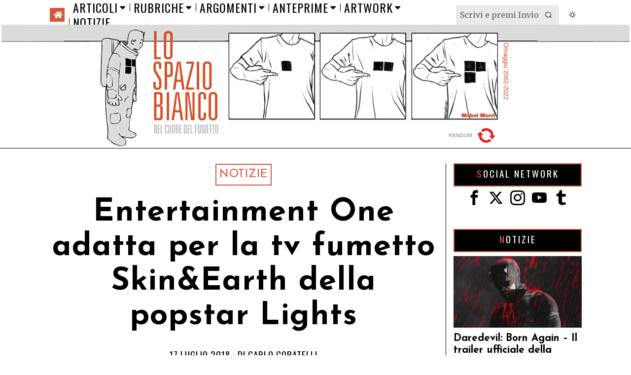

--- FILE ---
content_type: text/html; charset=UTF-8
request_url: https://www.lospaziobianco.it/entertainment-one-adatta-per-la-tv-fumetto-skinearth-della-popstar-lights/
body_size: 39555
content:
<!DOCTYPE html>
<html lang="it-IT" class="no-js">
<head>
	<meta charset="UTF-8">
	<meta name="viewport" content="width=device-width, initial-scale=1.0">
	<link rel="profile" href="http://gmpg.org/xfn/11">
    
	<!--[if lt IE 9]>
	<script src="https://www.lospaziobianco.it/wp-content/themes/fox/js/html5.js"></script>
	<![endif]-->
    
    
        <script type="text/javascript" data-pressidium-cc-no-block>
            function onPressidiumCookieConsentUpdated(event) {
                window.dataLayer = window.dataLayer || [];
                window.dataLayer.push({
                    event: event.type,
                    consent: event.detail,
                });
            }

            window.addEventListener('pressidium-cookie-consent-accepted', onPressidiumCookieConsentUpdated);
            window.addEventListener('pressidium-cookie-consent-changed', onPressidiumCookieConsentUpdated);
        </script>

        
        <style id="pressidium-cc-styles">
            .pressidium-cc-theme {
                --cc-bg: #fbfbfb;
--cc-text: #000000;
--cc-btn-primary-bg: #d65537;
--cc-btn-primary-text: #fffcfa;
--cc-btn-primary-hover-bg: #ffffff;
--cc-btn-primary-hover-text: #d65537;
--cc-btn-secondary-bg: #d65537;
--cc-btn-secondary-text: #ffffff;
--cc-btn-secondary-hover-bg: #ffffff;
--cc-btn-secondary-hover-text: #d65537;
--cc-toggle-bg-off: #d6998f;
--cc-toggle-bg-on: #d65537;
--cc-toggle-bg-readonly: #f1d0cb;
--cc-toggle-knob-bg: #ffffff;
--cc-toggle-knob-icon-color: #faeceb;
--cc-cookie-category-block-bg: #f9eeeb;
--cc-cookie-category-block-bg-hover: #f9e0dc;
--cc-section-border: #f4f0f0;
--cc-block-text: #551a11;
--cc-cookie-table-border: #f3e4e2;
--cc-overlay-bg: rgba(255, 237, 229, .85);
--cc-webkit-scrollbar-bg: #f9eeeb;
--cc-webkit-scrollbar-bg-hover: #d65537;
--cc-btn-floating-bg: #d65537;
--cc-btn-floating-icon: #fffcfa;
--cc-btn-floating-hover-bg: #391d22;
--cc-btn-floating-hover-icon: #fffcfa;
            }
        </style>

        <script>
    document.addEventListener('DOMContentLoaded',function(){
        var fox56_async_css = document.querySelectorAll('link[media="fox56_async"],style[media="fox56_async"]')
        if ( ! fox56_async_css ) {
            return;
        }
        for( var link of fox56_async_css ) {
            link.setAttribute('media','all')
        }
    });
</script>
<title>Entertainment One adatta per la tv fumetto Skin&#038;Earth della popstar Lights &#8211; Lo Spazio Bianco</title>
<meta name='robots' content='max-image-preview:large, max-snippet:-1, max-video-preview:-1' />
<link rel="canonical" href="https://www.lospaziobianco.it/entertainment-one-adatta-per-la-tv-fumetto-skinearth-della-popstar-lights/">
<meta name="description" content="Il fumetto scritto e disegnato dalla popstar Lights diventerà una serie televisiva.">
<meta property="og:title" content="Entertainment One adatta per la tv fumetto Skin&#038;Earth della popstar Lights &#8211; Lo Spazio Bianco">
<meta property="og:type" content="article">
<meta property="og:image" content="https://www.lospaziobianco.it/wp-content/uploads/2018/07/Skin-and-Earth-1-featured-e1531859807501.jpg">
<meta property="og:image:width" content="800">
<meta property="og:image:height" content="449">
<meta property="og:image:alt" content="Skin-and-Earth-1-featured">
<meta property="og:description" content="Il fumetto scritto e disegnato dalla popstar Lights diventerà una serie televisiva.">
<meta property="og:url" content="https://www.lospaziobianco.it/entertainment-one-adatta-per-la-tv-fumetto-skinearth-della-popstar-lights/">
<meta property="og:locale" content="it_IT">
<meta property="og:site_name" content="Lo Spazio Bianco">
<meta property="article:published_time" content="2018-07-17T22:43:54+02:00">
<meta property="article:modified_time" content="2018-07-17T22:46:23+02:00">
<meta property="og:updated_time" content="2018-07-17T22:46:23+02:00">
<meta property="article:section" content="Notizie">
<meta property="article:tag" content="cinecomics">
<meta property="fb:app_id" content="302744801098150">
<meta name="twitter:card" content="summary_large_image">
<meta name="twitter:image" content="https://www.lospaziobianco.it/wp-content/uploads/2018/07/Skin-and-Earth-1-featured-e1531859807501.jpg">
<meta name="twitter:site" content="@lospaziobianco">
<link rel='dns-prefetch' href='//fonts.googleapis.com' />
<link href='https://fonts.gstatic.com' crossorigin rel='preconnect' />
<link rel="alternate" type="application/rss+xml" title="Lo Spazio Bianco &raquo; Feed" href="https://www.lospaziobianco.it/feed/" />
<link rel="alternate" type="application/rss+xml" title="Lo Spazio Bianco &raquo; Feed dei commenti" href="https://www.lospaziobianco.it/comments/feed/" />
<link rel="alternate" type="application/rss+xml" title="Lo Spazio Bianco &raquo; Entertainment One adatta per la tv fumetto Skin&#038;Earth della popstar Lights Feed dei commenti" href="https://www.lospaziobianco.it/entertainment-one-adatta-per-la-tv-fumetto-skinearth-della-popstar-lights/feed/" />
<link rel="alternate" title="oEmbed (JSON)" type="application/json+oembed" href="https://www.lospaziobianco.it/wp-json/oembed/1.0/embed?url=https%3A%2F%2Fwww.lospaziobianco.it%2Fentertainment-one-adatta-per-la-tv-fumetto-skinearth-della-popstar-lights%2F&#038;lang=it" />
<link rel="alternate" title="oEmbed (XML)" type="text/xml+oembed" href="https://www.lospaziobianco.it/wp-json/oembed/1.0/embed?url=https%3A%2F%2Fwww.lospaziobianco.it%2Fentertainment-one-adatta-per-la-tv-fumetto-skinearth-della-popstar-lights%2F&#038;format=xml&#038;lang=it" />
<style id='wp-img-auto-sizes-contain-inline-css'>
img:is([sizes=auto i],[sizes^="auto," i]){contain-intrinsic-size:3000px 1500px}
/*# sourceURL=wp-img-auto-sizes-contain-inline-css */
</style>
<style id='wp-emoji-styles-inline-css'>

	img.wp-smiley, img.emoji {
		display: inline !important;
		border: none !important;
		box-shadow: none !important;
		height: 1em !important;
		width: 1em !important;
		margin: 0 0.07em !important;
		vertical-align: -0.1em !important;
		background: none !important;
		padding: 0 !important;
	}
/*# sourceURL=wp-emoji-styles-inline-css */
</style>
<style id='wp-block-library-inline-css'>
:root{
  --wp-block-synced-color:#7a00df;
  --wp-block-synced-color--rgb:122, 0, 223;
  --wp-bound-block-color:var(--wp-block-synced-color);
  --wp-editor-canvas-background:#ddd;
  --wp-admin-theme-color:#007cba;
  --wp-admin-theme-color--rgb:0, 124, 186;
  --wp-admin-theme-color-darker-10:#006ba1;
  --wp-admin-theme-color-darker-10--rgb:0, 107, 160.5;
  --wp-admin-theme-color-darker-20:#005a87;
  --wp-admin-theme-color-darker-20--rgb:0, 90, 135;
  --wp-admin-border-width-focus:2px;
}
@media (min-resolution:192dpi){
  :root{
    --wp-admin-border-width-focus:1.5px;
  }
}
.wp-element-button{
  cursor:pointer;
}

:root .has-very-light-gray-background-color{
  background-color:#eee;
}
:root .has-very-dark-gray-background-color{
  background-color:#313131;
}
:root .has-very-light-gray-color{
  color:#eee;
}
:root .has-very-dark-gray-color{
  color:#313131;
}
:root .has-vivid-green-cyan-to-vivid-cyan-blue-gradient-background{
  background:linear-gradient(135deg, #00d084, #0693e3);
}
:root .has-purple-crush-gradient-background{
  background:linear-gradient(135deg, #34e2e4, #4721fb 50%, #ab1dfe);
}
:root .has-hazy-dawn-gradient-background{
  background:linear-gradient(135deg, #faaca8, #dad0ec);
}
:root .has-subdued-olive-gradient-background{
  background:linear-gradient(135deg, #fafae1, #67a671);
}
:root .has-atomic-cream-gradient-background{
  background:linear-gradient(135deg, #fdd79a, #004a59);
}
:root .has-nightshade-gradient-background{
  background:linear-gradient(135deg, #330968, #31cdcf);
}
:root .has-midnight-gradient-background{
  background:linear-gradient(135deg, #020381, #2874fc);
}
:root{
  --wp--preset--font-size--normal:16px;
  --wp--preset--font-size--huge:42px;
}

.has-regular-font-size{
  font-size:1em;
}

.has-larger-font-size{
  font-size:2.625em;
}

.has-normal-font-size{
  font-size:var(--wp--preset--font-size--normal);
}

.has-huge-font-size{
  font-size:var(--wp--preset--font-size--huge);
}

.has-text-align-center{
  text-align:center;
}

.has-text-align-left{
  text-align:left;
}

.has-text-align-right{
  text-align:right;
}

.has-fit-text{
  white-space:nowrap !important;
}

#end-resizable-editor-section{
  display:none;
}

.aligncenter{
  clear:both;
}

.items-justified-left{
  justify-content:flex-start;
}

.items-justified-center{
  justify-content:center;
}

.items-justified-right{
  justify-content:flex-end;
}

.items-justified-space-between{
  justify-content:space-between;
}

.screen-reader-text{
  border:0;
  clip-path:inset(50%);
  height:1px;
  margin:-1px;
  overflow:hidden;
  padding:0;
  position:absolute;
  width:1px;
  word-wrap:normal !important;
}

.screen-reader-text:focus{
  background-color:#ddd;
  clip-path:none;
  color:#444;
  display:block;
  font-size:1em;
  height:auto;
  left:5px;
  line-height:normal;
  padding:15px 23px 14px;
  text-decoration:none;
  top:5px;
  width:auto;
  z-index:100000;
}
html :where(.has-border-color){
  border-style:solid;
}

html :where([style*=border-top-color]){
  border-top-style:solid;
}

html :where([style*=border-right-color]){
  border-right-style:solid;
}

html :where([style*=border-bottom-color]){
  border-bottom-style:solid;
}

html :where([style*=border-left-color]){
  border-left-style:solid;
}

html :where([style*=border-width]){
  border-style:solid;
}

html :where([style*=border-top-width]){
  border-top-style:solid;
}

html :where([style*=border-right-width]){
  border-right-style:solid;
}

html :where([style*=border-bottom-width]){
  border-bottom-style:solid;
}

html :where([style*=border-left-width]){
  border-left-style:solid;
}
html :where(img[class*=wp-image-]){
  height:auto;
  max-width:100%;
}
:where(figure){
  margin:0 0 1em;
}

html :where(.is-position-sticky){
  --wp-admin--admin-bar--position-offset:var(--wp-admin--admin-bar--height, 0px);
}

@media screen and (max-width:600px){
  html :where(.is-position-sticky){
    --wp-admin--admin-bar--position-offset:0px;
  }
}

/*# sourceURL=wp-block-library-inline-css */
</style><style id='global-styles-inline-css'>
:root{--wp--preset--aspect-ratio--square: 1;--wp--preset--aspect-ratio--4-3: 4/3;--wp--preset--aspect-ratio--3-4: 3/4;--wp--preset--aspect-ratio--3-2: 3/2;--wp--preset--aspect-ratio--2-3: 2/3;--wp--preset--aspect-ratio--16-9: 16/9;--wp--preset--aspect-ratio--9-16: 9/16;--wp--preset--color--black: #000000;--wp--preset--color--cyan-bluish-gray: #abb8c3;--wp--preset--color--white: #ffffff;--wp--preset--color--pale-pink: #f78da7;--wp--preset--color--vivid-red: #cf2e2e;--wp--preset--color--luminous-vivid-orange: #ff6900;--wp--preset--color--luminous-vivid-amber: #fcb900;--wp--preset--color--light-green-cyan: #7bdcb5;--wp--preset--color--vivid-green-cyan: #00d084;--wp--preset--color--pale-cyan-blue: #8ed1fc;--wp--preset--color--vivid-cyan-blue: #0693e3;--wp--preset--color--vivid-purple: #9b51e0;--wp--preset--gradient--vivid-cyan-blue-to-vivid-purple: linear-gradient(135deg,rgb(6,147,227) 0%,rgb(155,81,224) 100%);--wp--preset--gradient--light-green-cyan-to-vivid-green-cyan: linear-gradient(135deg,rgb(122,220,180) 0%,rgb(0,208,130) 100%);--wp--preset--gradient--luminous-vivid-amber-to-luminous-vivid-orange: linear-gradient(135deg,rgb(252,185,0) 0%,rgb(255,105,0) 100%);--wp--preset--gradient--luminous-vivid-orange-to-vivid-red: linear-gradient(135deg,rgb(255,105,0) 0%,rgb(207,46,46) 100%);--wp--preset--gradient--very-light-gray-to-cyan-bluish-gray: linear-gradient(135deg,rgb(238,238,238) 0%,rgb(169,184,195) 100%);--wp--preset--gradient--cool-to-warm-spectrum: linear-gradient(135deg,rgb(74,234,220) 0%,rgb(151,120,209) 20%,rgb(207,42,186) 40%,rgb(238,44,130) 60%,rgb(251,105,98) 80%,rgb(254,248,76) 100%);--wp--preset--gradient--blush-light-purple: linear-gradient(135deg,rgb(255,206,236) 0%,rgb(152,150,240) 100%);--wp--preset--gradient--blush-bordeaux: linear-gradient(135deg,rgb(254,205,165) 0%,rgb(254,45,45) 50%,rgb(107,0,62) 100%);--wp--preset--gradient--luminous-dusk: linear-gradient(135deg,rgb(255,203,112) 0%,rgb(199,81,192) 50%,rgb(65,88,208) 100%);--wp--preset--gradient--pale-ocean: linear-gradient(135deg,rgb(255,245,203) 0%,rgb(182,227,212) 50%,rgb(51,167,181) 100%);--wp--preset--gradient--electric-grass: linear-gradient(135deg,rgb(202,248,128) 0%,rgb(113,206,126) 100%);--wp--preset--gradient--midnight: linear-gradient(135deg,rgb(2,3,129) 0%,rgb(40,116,252) 100%);--wp--preset--font-size--small: 13px;--wp--preset--font-size--medium: 20px;--wp--preset--font-size--large: 36px;--wp--preset--font-size--x-large: 42px;--wp--preset--spacing--20: 0.44rem;--wp--preset--spacing--30: 0.67rem;--wp--preset--spacing--40: 1rem;--wp--preset--spacing--50: 1.5rem;--wp--preset--spacing--60: 2.25rem;--wp--preset--spacing--70: 3.38rem;--wp--preset--spacing--80: 5.06rem;--wp--preset--shadow--natural: 6px 6px 9px rgba(0, 0, 0, 0.2);--wp--preset--shadow--deep: 12px 12px 50px rgba(0, 0, 0, 0.4);--wp--preset--shadow--sharp: 6px 6px 0px rgba(0, 0, 0, 0.2);--wp--preset--shadow--outlined: 6px 6px 0px -3px rgb(255, 255, 255), 6px 6px rgb(0, 0, 0);--wp--preset--shadow--crisp: 6px 6px 0px rgb(0, 0, 0);}:where(.is-layout-flex){gap: 0.5em;}:where(.is-layout-grid){gap: 0.5em;}body .is-layout-flex{display: flex;}.is-layout-flex{flex-wrap: wrap;align-items: center;}.is-layout-flex > :is(*, div){margin: 0;}body .is-layout-grid{display: grid;}.is-layout-grid > :is(*, div){margin: 0;}:where(.wp-block-columns.is-layout-flex){gap: 2em;}:where(.wp-block-columns.is-layout-grid){gap: 2em;}:where(.wp-block-post-template.is-layout-flex){gap: 1.25em;}:where(.wp-block-post-template.is-layout-grid){gap: 1.25em;}.has-black-color{color: var(--wp--preset--color--black) !important;}.has-cyan-bluish-gray-color{color: var(--wp--preset--color--cyan-bluish-gray) !important;}.has-white-color{color: var(--wp--preset--color--white) !important;}.has-pale-pink-color{color: var(--wp--preset--color--pale-pink) !important;}.has-vivid-red-color{color: var(--wp--preset--color--vivid-red) !important;}.has-luminous-vivid-orange-color{color: var(--wp--preset--color--luminous-vivid-orange) !important;}.has-luminous-vivid-amber-color{color: var(--wp--preset--color--luminous-vivid-amber) !important;}.has-light-green-cyan-color{color: var(--wp--preset--color--light-green-cyan) !important;}.has-vivid-green-cyan-color{color: var(--wp--preset--color--vivid-green-cyan) !important;}.has-pale-cyan-blue-color{color: var(--wp--preset--color--pale-cyan-blue) !important;}.has-vivid-cyan-blue-color{color: var(--wp--preset--color--vivid-cyan-blue) !important;}.has-vivid-purple-color{color: var(--wp--preset--color--vivid-purple) !important;}.has-black-background-color{background-color: var(--wp--preset--color--black) !important;}.has-cyan-bluish-gray-background-color{background-color: var(--wp--preset--color--cyan-bluish-gray) !important;}.has-white-background-color{background-color: var(--wp--preset--color--white) !important;}.has-pale-pink-background-color{background-color: var(--wp--preset--color--pale-pink) !important;}.has-vivid-red-background-color{background-color: var(--wp--preset--color--vivid-red) !important;}.has-luminous-vivid-orange-background-color{background-color: var(--wp--preset--color--luminous-vivid-orange) !important;}.has-luminous-vivid-amber-background-color{background-color: var(--wp--preset--color--luminous-vivid-amber) !important;}.has-light-green-cyan-background-color{background-color: var(--wp--preset--color--light-green-cyan) !important;}.has-vivid-green-cyan-background-color{background-color: var(--wp--preset--color--vivid-green-cyan) !important;}.has-pale-cyan-blue-background-color{background-color: var(--wp--preset--color--pale-cyan-blue) !important;}.has-vivid-cyan-blue-background-color{background-color: var(--wp--preset--color--vivid-cyan-blue) !important;}.has-vivid-purple-background-color{background-color: var(--wp--preset--color--vivid-purple) !important;}.has-black-border-color{border-color: var(--wp--preset--color--black) !important;}.has-cyan-bluish-gray-border-color{border-color: var(--wp--preset--color--cyan-bluish-gray) !important;}.has-white-border-color{border-color: var(--wp--preset--color--white) !important;}.has-pale-pink-border-color{border-color: var(--wp--preset--color--pale-pink) !important;}.has-vivid-red-border-color{border-color: var(--wp--preset--color--vivid-red) !important;}.has-luminous-vivid-orange-border-color{border-color: var(--wp--preset--color--luminous-vivid-orange) !important;}.has-luminous-vivid-amber-border-color{border-color: var(--wp--preset--color--luminous-vivid-amber) !important;}.has-light-green-cyan-border-color{border-color: var(--wp--preset--color--light-green-cyan) !important;}.has-vivid-green-cyan-border-color{border-color: var(--wp--preset--color--vivid-green-cyan) !important;}.has-pale-cyan-blue-border-color{border-color: var(--wp--preset--color--pale-cyan-blue) !important;}.has-vivid-cyan-blue-border-color{border-color: var(--wp--preset--color--vivid-cyan-blue) !important;}.has-vivid-purple-border-color{border-color: var(--wp--preset--color--vivid-purple) !important;}.has-vivid-cyan-blue-to-vivid-purple-gradient-background{background: var(--wp--preset--gradient--vivid-cyan-blue-to-vivid-purple) !important;}.has-light-green-cyan-to-vivid-green-cyan-gradient-background{background: var(--wp--preset--gradient--light-green-cyan-to-vivid-green-cyan) !important;}.has-luminous-vivid-amber-to-luminous-vivid-orange-gradient-background{background: var(--wp--preset--gradient--luminous-vivid-amber-to-luminous-vivid-orange) !important;}.has-luminous-vivid-orange-to-vivid-red-gradient-background{background: var(--wp--preset--gradient--luminous-vivid-orange-to-vivid-red) !important;}.has-very-light-gray-to-cyan-bluish-gray-gradient-background{background: var(--wp--preset--gradient--very-light-gray-to-cyan-bluish-gray) !important;}.has-cool-to-warm-spectrum-gradient-background{background: var(--wp--preset--gradient--cool-to-warm-spectrum) !important;}.has-blush-light-purple-gradient-background{background: var(--wp--preset--gradient--blush-light-purple) !important;}.has-blush-bordeaux-gradient-background{background: var(--wp--preset--gradient--blush-bordeaux) !important;}.has-luminous-dusk-gradient-background{background: var(--wp--preset--gradient--luminous-dusk) !important;}.has-pale-ocean-gradient-background{background: var(--wp--preset--gradient--pale-ocean) !important;}.has-electric-grass-gradient-background{background: var(--wp--preset--gradient--electric-grass) !important;}.has-midnight-gradient-background{background: var(--wp--preset--gradient--midnight) !important;}.has-small-font-size{font-size: var(--wp--preset--font-size--small) !important;}.has-medium-font-size{font-size: var(--wp--preset--font-size--medium) !important;}.has-large-font-size{font-size: var(--wp--preset--font-size--large) !important;}.has-x-large-font-size{font-size: var(--wp--preset--font-size--x-large) !important;}
/*# sourceURL=global-styles-inline-css */
</style>
<style id='core-block-supports-inline-css'>
/**
 * Core styles: block-supports
 */

/*# sourceURL=core-block-supports-inline-css */
</style>

<style id='classic-theme-styles-inline-css'>
/**
 * These rules are needed for backwards compatibility.
 * They should match the button element rules in the base theme.json file.
 */
.wp-block-button__link {
	color: #ffffff;
	background-color: #32373c;
	border-radius: 9999px; /* 100% causes an oval, but any explicit but really high value retains the pill shape. */

	/* This needs a low specificity so it won't override the rules from the button element if defined in theme.json. */
	box-shadow: none;
	text-decoration: none;

	/* The extra 2px are added to size solids the same as the outline versions.*/
	padding: calc(0.667em + 2px) calc(1.333em + 2px);

	font-size: 1.125em;
}

.wp-block-file__button {
	background: #32373c;
	color: #ffffff;
	text-decoration: none;
}

/*# sourceURL=/wp-includes/css/classic-themes.css */
</style>
<link rel='stylesheet' id='wp-event-manager-frontend-css' href='https://www.lospaziobianco.it/wp-content/plugins/wp-event-manager/assets/css/frontend.min.css?ver=6.9' media='all' />
<link rel='stylesheet' id='wp-event-manager-jquery-ui-css-css' href='https://www.lospaziobianco.it/wp-content/plugins/wp-event-manager/assets/js/jquery-ui/jquery-ui.css?ver=6.9' media='all' />
<link rel='stylesheet' id='wp-event-manager-jquery-timepicker-css-css' href='https://www.lospaziobianco.it/wp-content/plugins/wp-event-manager/assets/js/jquery-timepicker/jquery.timepicker.min.css?ver=6.9' media='all' />
<link rel='stylesheet' id='wp-event-manager-grid-style-css' href='https://www.lospaziobianco.it/wp-content/plugins/wp-event-manager/assets/css/wpem-grid.min.css?ver=6.9' media='all' />
<link rel='stylesheet' id='wp-event-manager-font-style-css' href='https://www.lospaziobianco.it/wp-content/plugins/wp-event-manager/assets/fonts/style.css?ver=6.9' media='all' />
<link rel='stylesheet' id='pps-post-list-box-frontend-css' href='https://www.lospaziobianco.it/wp-content/plugins/publishpress-series-pro/includes-pro/addons/post-list-box/classes/../assets/css/post-list-box-frontend.css?ver=2.17.1' media='all' />
<link rel='stylesheet' id='cookie-consent-client-style-css' href='https://www.lospaziobianco.it/wp-content/plugins/pressidium-cookie-consent/public/bundle.client.css?ver=a42c7610e2f07a53bd90' media='all' />
<link rel='stylesheet' id='fox-google-fonts-css' href='https://fonts.googleapis.com/css?family=Josefin+Sans%3A300%2C400%2C600%2C700%7COswald%3A600%2C400%7CMerriweather%3A300%2C400%2C700&#038;display=auto&#038;ver=1.0' media='all' />
<link rel='stylesheet' id='fox-icon56-v68-loading-css' href='https://www.lospaziobianco.it/wp-content/themes/fox/css56/icon56-v68-loading.css?ver=1.0' media='all' />
<link rel='stylesheet' id='fox-common-css' href='https://www.lospaziobianco.it/wp-content/themes/fox/css56/common.css?ver=1.0' media='all' />
<link rel='stylesheet' id='fox-common-below-css' href='https://www.lospaziobianco.it/wp-content/themes/fox/css56/common-below.css?ver=1.0' media='all' />
<link rel='stylesheet' id='fox-header-above-css' href='https://www.lospaziobianco.it/wp-content/themes/fox/css56/header-above.css?ver=1.0' media='all' />
<link rel='stylesheet' id='fox-header-below-css' href='https://www.lospaziobianco.it/wp-content/themes/fox/css56/header-below.css?ver=1.0' media='all' />
<link rel='stylesheet' id='fox-footer-css' href='https://www.lospaziobianco.it/wp-content/themes/fox/css56/footer.css?ver=1.0' media='all' />
<link rel='stylesheet' id='fox-widgets-css' href='https://www.lospaziobianco.it/wp-content/themes/fox/css56/widgets.css?ver=1.0' media='all' />
<link rel='stylesheet' id='fox-builder-common-css' href='https://www.lospaziobianco.it/wp-content/themes/fox/css56/builder/common.css?ver=1.0' media='all' />
<link rel='stylesheet' id='fox-builder-grid-css' href='https://www.lospaziobianco.it/wp-content/themes/fox/css56/builder/grid.css?ver=1.0' media='all' />
<link rel='stylesheet' id='fox-builder-list-css' href='https://www.lospaziobianco.it/wp-content/themes/fox/css56/builder/list.css?ver=1.0' media='all' />
<link rel='stylesheet' id='fox-builder-masonry-css' href='https://www.lospaziobianco.it/wp-content/themes/fox/css56/builder/masonry.css?ver=1.0' media='all' />
<link rel='stylesheet' id='fox-builder-carousel-css' href='https://www.lospaziobianco.it/wp-content/themes/fox/css56/builder/carousel.css?ver=1.0' media='all' />
<link rel='stylesheet' id='fox-builder-group-css' href='https://www.lospaziobianco.it/wp-content/themes/fox/css56/builder/group.css?ver=1.0' media='all' />
<link rel='stylesheet' id='fox-builder-others-css' href='https://www.lospaziobianco.it/wp-content/themes/fox/css56/builder/others.css?ver=1.0' media='all' />
<link rel='stylesheet' id='fox-misc-css' href='https://www.lospaziobianco.it/wp-content/themes/fox/css56/misc.css?ver=1.0' media='all' />
<link rel='stylesheet' id='fox-single-above-css' href='https://www.lospaziobianco.it/wp-content/themes/fox/css56/single-above.css?ver=1.0' media='all' />
<link rel='stylesheet' id='fox-tooltipster-css' href='https://www.lospaziobianco.it/wp-content/themes/fox/css56/tooltipster.css?ver=1.0' media='all' />
<link rel='stylesheet' id='fox-lightbox-css' href='https://www.lospaziobianco.it/wp-content/themes/fox/css56/lightbox.css?ver=1.0' media='all' />
<link rel='stylesheet' id='fox-single-below-css' href='https://www.lospaziobianco.it/wp-content/themes/fox/css56/single-below.css?ver=1.0' media='all' />
<link rel='stylesheet' id='pps-series-post-details-frontend-css' href='https://www.lospaziobianco.it/wp-content/plugins/publishpress-series-pro/includes-pro/addons/post-details/assets/css/series-post-details-frontend.css?ver=2.17.1' media='all' />
<link rel='stylesheet' id='pps-series-post-navigation-frontend-css' href='https://www.lospaziobianco.it/wp-content/plugins/publishpress-series-pro/includes-pro/addons/post-navigation/includes/../assets/css/post-navigation-frontend.css?ver=2.17.1' media='all' />
<link rel='stylesheet' id='dashicons-css' href='https://www.lospaziobianco.it/wp-includes/css/dashicons.css?ver=6.9' media='all' />
<link rel='stylesheet' id='fox-child-style-css' href='https://www.lospaziobianco.it/wp-content/themes/fox-child-theme-lsb/style.css?ver=1.0' media='all' />
<script type="text/javascript">
            window._nslDOMReady = (function () {
                const executedCallbacks = new Set();
            
                return function (callback) {
                    /**
                    * Third parties might dispatch DOMContentLoaded events, so we need to ensure that we only run our callback once!
                    */
                    if (executedCallbacks.has(callback)) return;
            
                    const wrappedCallback = function () {
                        if (executedCallbacks.has(callback)) return;
                        executedCallbacks.add(callback);
                        callback();
                    };
            
                    if (document.readyState === "complete" || document.readyState === "interactive") {
                        wrappedCallback();
                    } else {
                        document.addEventListener("DOMContentLoaded", wrappedCallback);
                    }
                };
            })();
        </script><script id="consent-mode-script-js-extra">
var pressidiumCCGCM = {"gcm":{"enabled":true,"implementation":"gtag","ads_data_redaction":false,"url_passthrough":false,"regions":[{"country":"it","subdivisions":["it-52"],"default_consent_states":{"ad_storage":false,"ad_user_data":false,"ad_personalization":false,"analytics_storage":true,"functionality_storage":false,"personalization_storage":false,"security_storage":false}}]}};
//# sourceURL=consent-mode-script-js-extra
</script>
<script src="https://www.lospaziobianco.it/wp-content/plugins/pressidium-cookie-consent/public/consent-mode.js" id="consent-mode-script-js"></script>
<script src="https://www.lospaziobianco.it/wp-includes/js/jquery/jquery.js" id="jquery-core-js"></script>
<script src="https://www.lospaziobianco.it/wp-includes/js/jquery/jquery-migrate.js" id="jquery-migrate-js"></script>
<link rel="https://api.w.org/" href="https://www.lospaziobianco.it/wp-json/" /><link rel="alternate" title="JSON" type="application/json" href="https://www.lospaziobianco.it/wp-json/wp/v2/posts/235900" /><link rel="EditURI" type="application/rsd+xml" title="RSD" href="https://www.lospaziobianco.it/xmlrpc.php?rsd" />
<meta name="generator" content="WordPress 6.9" />
<link rel='shortlink' href='https://www.lospaziobianco.it/?p=235900' />
<style id="foxcss-customizer">.topbar56 .container .row { height : 50px ;} .topbar56 { border-bottom-width : 0px ;} .topbar56 { border-top-width : 0px ;} .topbar56__container { border-bottom-width : 0px ;} .topbar56__container { border-top-width : 0px ;} .main_header56 .container { padding-top : 0px ;} .main_header56 .container { padding-bottom : 0px ;} .main_header56 { background-color : #FFFFFF ;} .main_header56 { border-bottom-width : 1px ;} .main_header56__container { border-bottom-width : 0px ;} .header_bottom56 .container .row { height : 32px ;} .header_bottom56 { border-bottom-width : 0px ;} .header_bottom56 { border-top-width : 0px ;} .header_bottom56__container { border-bottom-width : 0px ;} .header_bottom56__container { border-top-width : 0px ;} .masthead--sticky .masthead__wrapper.before-sticky { border-top-width : 0px ;} .masthead--sticky .masthead__wrapper.before-sticky { border-bottom-width : 1px ;} .masthead--sticky .masthead__wrapper.before-sticky { border-color : #000000 ;} .masthead--sticky .masthead__wrapper.before-sticky { box-shadow : 0 3px 10px rgba(0,0,0,0.0) ;} .text-logo { font-family : var(--font-heading) ;} .text-logo { font-weight : 400 ;} .text-logo { font-style : normal ;} .text-logo { font-size : 120px ;} .text-logo { line-height : 0.9 ;} .text-logo { letter-spacing : 1.5px ;} .text-logo { text-transform : uppercase ;} .header_mobile56 .logo56 img { height : 40px ;} .logo56 { margin : 0px ;} .site-description { margin-top : 5px ;} .slogan { font-family : var(--font-nav) ;} .slogan { font-weight : 400 ;} .mainnav ul.menu > li > a { padding-left : 8px ;} .mainnav ul.menu > li > a { padding-right : 8px ;} .mainnav ul.menu > li > a { font-weight : 400 ;} .mainnav ul.menu > li > a { font-size : 24px ;} .mainnav ul.menu > li > a { letter-spacing : 1px ;} .mainnav ul.menu > li > a { text-transform : uppercase ;} .mainnav ul.menu > li > a { line-height : 30px ;} .mainnav ul.menu > li + li > a:before { border-color : #000000 ;} .mainnav ul.menu > li > a:hover { color : #D65537 ;} .mainnav ul.menu > li.current-menu-item > a, .mainnav ul.menu > li.current-menu-ancestor > a { color : #FFFEFD ;} .mainnav ul.menu > li.current-menu-item > a, .mainnav ul.menu > li.current-menu-ancestor > a { background : #D65537 ;} .mainnav ul.menu > li > a:after { width : 80% ;} .mainnav ul.menu > li > a:after { left : calc((100% - 80%)/2) ;} .mainnav ul.menu > li > a:after { height : 2px ;} .mainnav ul.menu > li > a:after { background : #D65537 ;} .mainnav .mk { font-size : 20px ;} .mainnav .mk { margin-left : 4px ;} .mainnav ul.sub-menu { width : 280px ;} .mega.column-2 > .sub-menu { width : calc(2*280px) ;} .mega.column-3 > .sub-menu { width : calc(3*280px) ;} .mainnav ul.sub-menu, .mainnav li.mega > .submenu-display-items .post-nav-item-title { font-family : var(--font-nav) ;} .mainnav ul.sub-menu, .mainnav li.mega > .submenu-display-items .post-nav-item-title { font-weight : 400 ;} .mainnav ul.sub-menu, .mainnav li.mega > .submenu-display-items .post-nav-item-title { font-size : 24px ;} .mainnav ul.sub-menu, .mainnav li.mega > .submenu-display-items .post-nav-item-title { letter-spacing : 1px ;} .mainnav ul.sub-menu, .mainnav li.mega > .submenu-display-items .post-nav-item-title { text-transform : uppercase ;} .mainnav ul.sub-menu { padding-top : 5px ;} .mainnav ul.sub-menu { padding-bottom : 5px ;} .mainnav ul.sub-menu { padding-left : 5px ;} .mainnav ul.sub-menu { padding-right : 5px ;} .mainnav ul.sub-menu { border-top-width : 1px ;} .mainnav ul.sub-menu { border-right-width : 1px ;} .mainnav ul.sub-menu { border-bottom-width : 1px ;} .mainnav ul.sub-menu { border-left-width : 1px ;} .mainnav ul.sub-menu { border-radius : 0px ;} .mainnav ul.sub-menu { border-color : #000000 ;} .mainnav ul.sub-menu { box-shadow : 0 5px 20px rgba(0,0,0,0.0) ;} .mainnav ul.menu > li.menu-item-has-children:after,.mainnav ul.menu > li.mega:after { border-bottom-color : #fff ;} .mainnav ul.menu > li.menu-item-has-children:before,.mainnav ul.menu > li.mega:before { border-bottom-color : #ccc ;} .mainnav ul.sub-menu a { padding-left : 16px ;} .mainnav ul.sub-menu a { padding-right : 16px ;} .mainnav ul.sub-menu a { line-height : 28px ;} .mainnav ul.sub-menu a:hover { color : #D65537 ;} .header56__social li + li { margin-left : 4px ;} .header56__social a { width : 18px ;} .header56__social a { height : 18px ;} .header56__social a { font-size : 18px ;} .header56__social a img { width : 18px ;} .header56__social a { border-radius : 0px ;} .header56__social a { border-width : 0px ;} .header56__social a:hover { color : #D65537 ;} .header56__search .search-btn:hover { color : #D65537 ;} .header56__btn__1 { border-width : 1px ;} .header56__btn__1 { border-radius : 0px ;} .header56__btn__2 { border-width : 1px ;} .header56__btn__2 { border-radius : 0px ;} .hamburger--type-icon { font-size : 40px ;} .hamburger--type-icon { width : 40px ;} .hamburger--type-icon { height : 40px ;} .hamburger--type-icon { color : #FFFFFF ;} .hamburger--type-icon { background-color : #D65537 ;} .hamburger--type-icon:hover { color : #D65537 ;} .hamburger--type-icon:hover { background-color : #FFFFFF ;} .hamburger--type-icon { border-width : 2px ;} .hamburger--type-icon { border-color : #D65537 ;} .hamburger--type-icon:hover { border-color : #D65537 ;} .hamburger--type-image { width : 40px ;} .header_mobile56 .container .row, .header_mobile56__height { height : 54px ;} .header_mobile56 { background-color : #fff ;} .header_mobile56 { border-bottom-width : 1px ;} .header_mobile56 { border-top-width : 0px ;} .header_mobile56 { border-color : #000000 ;} .header_mobile56 { box-shadow : 0 4px 10px rgba(0,0,0,0.0) ;} .offcanvas56 { width : 320px ;} .offcanvas56 { background-size : cover ;} .offcanvas56 { background-position : center center ;} .offcanvas56 { background-attachment : scroll ;} .offcanvas56 { background-repeat : no-repeat ;} .offcanvas56 { padding-top : 16px ;} .offcanvas56 { padding-bottom : 16px ;} .offcanvas56 { padding-left : 12px ;} .offcanvas56 { padding-right : 12px ;} .offcanvas56__element + .offcanvas56__element { margin-top : 20px ;} .offcanvasnav56 ul.sub-menu, .offcanvasnav56 li + li { border-top-width : 1px ;} .offcanvasnav56 ul.sub-menu, .offcanvasnav56 li + li { border-top-color : #000 ;} .offcanvasnav56 { font-family : var(--font-nav) ;} .offcanvasnav56 { font-size : 14px ;} .offcanvasnav56 { letter-spacing : 1px ;} .offcanvasnav56 { text-transform : uppercase ;} .offcanvasnav56 a, .offcanvasnav56 .mk { line-height : 34px ;} .offcanvasnav56 .mk { width : 34px ;} .offcanvasnav56 .mk { height : 34px ;} .offcanvasnav56 a { padding-left : 0px ;} .offcanvasnav56 ul ul { font-family : var(--font-nav) ;} .offcanvasnav56 ul ul a, .offcanvasnav56 ul ul .mk { line-height : 32px ;} .offcanvasnav56 ul ul .mk { width : 32px ;} .offcanvasnav56 ul ul .mk { height : 32px ;} :root { --font-body : "Merriweather", serif ;} body { font-weight : 400 ;} body { font-size : 16px ;} body { line-height : 1.5 ;} body { letter-spacing : 0px ;} body { text-transform : none ;} :root { --font-heading : "Josefin Sans", sans-serif ;} h1, h2, h3, h4, h5, h6 { font-weight : 700 ;} h1, h2, h3, h4, h5, h6 { line-height : 1.2 ;} h1, h2, h3, h4, h5, h6 { letter-spacing : 0px ;} h1, h2, h3, h4, h5, h6 { text-transform : none ;} h2 { font-size : 33px ;} h3 { font-size : 26px ;} h4 { font-size : 20px ;} :root { --font-nav : "Oswald", sans-serif ;} :root { --font-custom-1 : "Helvetica Neue", sans-serif ;} :root { --font-custom-2 : "Helvetica Neue", sans-serif ;} :root { --accent-color : #D65537 ;} body { color : #000000 ;} a { color : #D65537 ;} a:hover { color : #D65537 ;} :root { --border-color : #000000 ;} ::-moz-selection { background-color : #D65537 ;} ::selection { background-color : #D65537 ;} ::-moz-selection { color : #FFFFFF ;} ::selection { color : #FFFFFF ;} :root { --content-width : 1080px ;} .secondary56 .secondary56__sep { border-left-width : 1px ;} .secondary56 .secondary56__sep { border-left-color : #000000 ;} :root { --sidebar-content-spacing : 32px ;} body { border-top-width : 0px ;} body { border-right-width : 0px ;} body { border-bottom-width : 0px ;} body { border-left-width : 0px ;} body.layout-boxed #wi-all { background-color : rgba(255,255,255,1) ;} body.layout-boxed #wi-all { border-top-width : 1px ;} body.layout-boxed #wi-all { border-right-width : 1px ;} body.layout-boxed #wi-all { border-bottom-width : 1px ;} body.layout-boxed #wi-all { border-left-width : 1px ;} body.layout-boxed #wi-all { border-color : #000000 ;} :root { --button-height : 44px ;} button,input[type="submit"],.btn56 { font-family : var(--font-heading) ;} button,input[type="submit"],.btn56 { font-weight : 400 ;} button,input[type="submit"],.btn56 { font-style : normal ;} button,input[type="submit"],.btn56 { font-size : 1em ;} button,input[type="submit"],.btn56 { letter-spacing : 2px ;} button,input[type="submit"],.btn56 { text-transform : uppercase ;} :root { --button-padding : 28px ;} :root { --button-shadow : 2px 8px 20px rgba(0,0,0,0.0) ;} :root { --button-hover-shadow : 2px 8px 20px rgba(0,0,0,0.0) ;} :root { --button-border-radius : 0px ;} :root { --input-border-width : 0px ;} input[type="text"], input[type="number"], input[type="email"], input[type="url"], input[type="date"], input[type="password"], textarea, .fox-input { font-family : var(--font-body) ;} input[type="text"], input[type="number"], input[type="email"], input[type="url"], input[type="date"], input[type="password"], textarea, .fox-input { font-weight : 400 ;} input[type="text"], input[type="number"], input[type="email"], input[type="url"], input[type="date"], input[type="password"], textarea, .fox-input { font-style : normal ;} input[type="text"], input[type="number"], input[type="email"], input[type="url"], input[type="date"], input[type="password"], textarea, .fox-input { font-size : 16px ;} input[type="text"], input[type="number"], input[type="email"], input[type="url"], input[type="date"], input[type="password"], textarea, .fox-input { letter-spacing : 0px ;} input[type="text"], input[type="number"], input[type="email"], input[type="url"], input[type="date"], input[type="password"], textarea, .fox-input { text-transform : none ;} :root { --input-border-radius : 0px ;} :root { --input-height : 44px ;} :root { --input-placeholder-opacity : 0.6 ;} :root { --input-background : #EAEAEA ;} :root { --input-color : #000000 ;} :root { --input-border-color : #000000 ;} :root { --input-shadow : 2px 8px 20px rgba(0,0,0,0.0) ;} :root { --input-focus-background : #E0E0E0 ;} :root { --input-focus-color : #000000 ;} :root { --input-focus-border-color : #000000 ;} :root { --input-focus-shadow : 2px 8px 20px rgba(0,0,0,0.0) ;} .secondary56 .widget + .widget { margin-top : 12px ;} .secondary56 .widget + .widget { padding-top : 12px ;} .secondary56 .widget + .widget { border-top-width : 0px ;} .widget-title, .secondary56 .wp-block-heading { text-align : center ;} .widget-title, .secondary56 .wp-block-heading { font-family : var(--font-nav) ;} .widget-title, .secondary56 .wp-block-heading { font-weight : 400 ;} .widget-title, .secondary56 .wp-block-heading { font-size : 1.2em ;} .widget-title, .secondary56 .wp-block-heading { line-height : 2 ;} .widget-title, .secondary56 .wp-block-heading { letter-spacing : 3px ;} .widget-title, .secondary56 .wp-block-heading { text-transform : uppercase ;} .widget-title, .secondary56 .wp-block-heading { background : #000000 ;} .widget-title, .secondary56 .wp-block-heading { color : #ffffff ;} .widget-title, .secondary56 .wp-block-heading { border-top-width : 2px ;} .widget-title, .secondary56 .wp-block-heading { border-right-width : 2px ;} .widget-title, .secondary56 .wp-block-heading { border-bottom-width : 2px ;} .widget-title, .secondary56 .wp-block-heading { border-left-width : 2px ;} .widget-title, .secondary56 .wp-block-heading { border-color : #D65537 ;} .widget-title, .secondary56 .wp-block-heading { padding-top : 0px ;} .widget-title, .secondary56 .wp-block-heading { padding-right : 0px ;} .widget-title, .secondary56 .wp-block-heading { padding-bottom : 5px ;} .widget-title, .secondary56 .wp-block-heading { padding-left : 0px ;} .widget-title, .secondary56 .wp-block-heading { margin-top : 0px ;} .widget-title, .secondary56 .wp-block-heading { margin-right : 0px ;} .widget-title, .secondary56 .wp-block-heading { margin-left : 0px ;} :root { --list-widget-border-style : solid ;} .widget_archive ul, .widget_nav_menu ul, .widget_meta ul, .widget_recent_entries ul, .widget_pages ul, .widget_categories ul, .widget_product_categories ul, .widget_recent_comments ul, ul.wp-block-categories-list, ul.wp-block-archives-list { font-family : var(--font-body) ;} .widget_archive ul, .widget_nav_menu ul, .widget_meta ul, .widget_recent_entries ul, .widget_pages ul, .widget_categories ul, .widget_product_categories ul, .widget_recent_comments ul, ul.wp-block-categories-list, ul.wp-block-archives-list { font-weight : 400 ;} .widget_archive ul, .widget_nav_menu ul, .widget_meta ul, .widget_recent_entries ul, .widget_pages ul, .widget_categories ul, .widget_product_categories ul, .widget_recent_comments ul, ul.wp-block-categories-list, ul.wp-block-archives-list { font-size : 0.9em ;} .widget_archive ul, .widget_nav_menu ul, .widget_meta ul, .widget_recent_entries ul, .widget_pages ul, .widget_categories ul, .widget_product_categories ul, .widget_recent_comments ul, ul.wp-block-categories-list, ul.wp-block-archives-list { text-transform : none ;} :root { --list-widget-border-color : #D65537 ;} :root { --list-widget-spacing : 4px ;} .single56--link-4 .single56__content a { color : #000000 ;} .single56--link-4 .single56__content a { text-decoration : underline ;} .single56--link-4 .single56__content a { text-decoration-color : #D65537 ;} .single56--link-4 .single56__content a { text-decoration-thickness : 2px ;} .single56--link-4 .single56__content a:hover { color : #D64A2B ;} .single56--link-4 .single56__content a:hover { text-decoration : underline ;} .single56--link-4 .single56__content a:hover { text-decoration-color : #D64A2B ;} .single56--link-4 .single56__content a:hover { text-decoration-thickness : 1px ;} blockquote { font-family : var(--font-body) ;} blockquote { font-weight : 300 ;} blockquote { font-style : normal ;} blockquote { font-size : 1em ;} blockquote { letter-spacing : 0px ;} blockquote { text-transform : none ;} blockquote { border-top-width : 0px ;} blockquote { border-right-width : 0px ;} blockquote { border-bottom-width : 0px ;} blockquote { border-left-width : 2px ;} blockquote { border-color : #D65537 ;} .wp-caption-text, .wp-element-caption, .single_thumbnail56 figcaption, .thumbnail56 figcaption, .wp-block-image figcaption, .blocks-gallery-caption { color : #4D4D4D ;} .wp-caption-text a, .wp-element-caption a, .single_thumbnail56 figcaption a, .thumbnail56 figcaption a, .wp-block-image figcaption a, .blocks-gallery-caption a { color : #D65537 ;} .wp-caption-text, .single_thumbnail56 figcaption, .thumbnail56 figcaption, .wp-block-image figcaption, .blocks-gallery-caption { font-family : var(--font-body) ;} .wp-caption-text, .single_thumbnail56 figcaption, .thumbnail56 figcaption, .wp-block-image figcaption, .blocks-gallery-caption { font-style : normal ;} .wp-caption-text, .single_thumbnail56 figcaption, .thumbnail56 figcaption, .wp-block-image figcaption, .blocks-gallery-caption { font-size : 0.7em ;} .wi-dropcap,.enable-dropcap .dropcap-content > p:first-of-type:first-letter, p.has-drop-cap:not(:focus):first-letter { font-family : var(--font-body) ;} .wi-dropcap,.enable-dropcap .dropcap-content > p:first-of-type:first-letter, p.has-drop-cap:not(:focus):first-letter { font-weight : 700 ;} :root { --darkmode-text-color : #F9F9F9 ;} :root { --darkmode-bg : #000 ;} :root { --darkmode-border-color : #FFFFFF3D ;} .lamp56--icon .lamp56__part, .lamp56--icon_text .lamp56__part { height : 24px ;} .lamp56--icon .lamp56__part { width : 24px ;} .lamp56__part i { font-size : 18px ;} .titlebar56__main { width : 90% ;} .titlebar56 { border-top-width : 0px ;} .titlebar56 { border-bottom-width : 0px ;} .titlebar56 .container { border-top-width : 0px ;} .titlebar56 .container { border-bottom-width : 1px ;} .titlebar56__title { font-family : var(--font-heading) ;} .titlebar56__title { font-size : 2.986em ;} .titlebar56__title { line-height : 1.5 ;} .titlebar56__title { letter-spacing : 1.5px ;} .titlebar56__title { text-transform : uppercase ;} .titlebar56__description { font-family : var(--font-body) ;} .titlebar56__description { font-size : 1.2em ;} .titlebar56__description { line-height : 1.3 ;} .titlebar56__description { letter-spacing : 1.2px ;} .toparea56 .blog56--grid { column-gap : 20px ;} .toparea56 .blog56--list { column-gap : 20px ;} .toparea56 .masonry-cell { padding-left : calc(20px/2) ;} .toparea56 .masonry-cell { padding-right : calc(20px/2) ;} .toparea56 .main-masonry { margin-left : calc(-20px/2) ;} .toparea56 .main-masonry { margin-right : calc(-20px/2) ;} .toparea56 .row56 { column-gap : 20px ;} .toparea56 .blog56__sep { column-gap : 20px ;} .toparea56 .blog56__sep__line { transform : translate( calc(20px/2), 0 ) ;} .toparea56 .carousel-cell { padding : 0 16px ;} .toparea56 .carousel56__container { margin : 0 -16px ;} .toparea56 .blog56--grid { row-gap : 32px ;} .toparea56 .blog56--list { row-gap : 32px ;} .toparea56 .masonry-cell { padding-top : 32px ;} .toparea56 .main-masonry { margin-top : -32px ;} .toparea56 .post56__sep__line { top : calc(-32px/2) ;} .toparea56 .blog56__sep__line { border-right-width : 1px ;} .toparea56 .blog56__sep__line { border-color : #111111 ;} .toparea56 .post56__sep__line { border-top-width : 0px ;} .toparea56 .post56--list--thumb-percent .thumbnail56 { width : 40% ;} .toparea56 .post56--list--thumb-percent .thumbnail56 + .post56__text { width : calc(100% - 40%) ;} .toparea56 .post56--list--thumb-pixel .thumbnail56 { width : 400px ;} .toparea56 .post56--list--thumb-pixel .thumbnail56 + .post56__text { width : calc(100% - 400px) ;} .toparea56 .post56--list--thumb-left .thumbnail56 { padding-right : 24px ;} .toparea56 > .container > .blog56--list .post56--list--thumb-right .thumbnail56 { padding-left : 24px ;} .pagination56 .page-numbers { border-width : 0px ;} .pagination56 .page-numbers { border-radius : 0px ;} .pagination56 .page-numbers { font-family : var(--font-heading) ;} .pagination56 .page-numbers { font-size : 1.44em ;} .pagination56 .page-numbers:hover, .pagination56 .page-numbers.current { color : #db4a37 ;} .post56__padding { padding-bottom : 80% ;} .post56__height { height : 320px ;} .post56__overlay { background : rgba(0,0,0,.3) ;} .blog56--grid { column-gap : 20px ;} .blog56--list { column-gap : 20px ;} .masonry-cell { padding-left : calc(20px/2) ;} .masonry-cell { padding-right : calc(20px/2) ;} .main-masonry { margin-left : calc(-20px/2) ;} .main-masonry { margin-right : calc(-20px/2) ;} .row56 { column-gap : 20px ;} .blog56__sep { column-gap : 20px ;} .blog56__sep__line { transform : translate( calc(20px/2), 0 ) ;} .blog56--grid { row-gap : 50px ;} .blog56--list { row-gap : 50px ;} .masonry-cell { padding-top : 50px ;} .main-masonry { margin-top : -50px ;} .post56__sep__line { top : calc(-50px/2) ;} .component56 + .component56 { margin-top : 8px ;} .thumbnail56 { margin-bottom : 10px ;} .title56 { margin-bottom : 10px ;} .excerpt56 { margin-bottom : 10px ;} .blog56__sep__line { border-right-width : 1px ;} .blog56__sep__line { border-color : #111111 ;} .post56__sep__line { border-top-width : 1px ;} .post56__sep__line { border-color : #000000 ;} .post56 { border-radius : 0px ;} .post56 { box-shadow : 2px 8px 20px rgba(0,0,0,0.0) ;} .post56 .post56__text { padding : 0px ;} .post56--list--thumb-percent .thumbnail56 { width : 50% ;} .post56--list--thumb-percent .thumbnail56 + .post56__text { width : calc(100% - 50%) ;} .post56--list--thumb-pixel .thumbnail56 { width : 400px ;} .post56--list--thumb-pixel .thumbnail56 + .post56__text { width : calc(100% - 400px) ;} .post56--list--thumb-left .thumbnail56 { padding-right : 24px ;} .post56--list--thumb-right .thumbnail56 { padding-left : 24px ;} .thumbnail56 img, .thumbnail56__overlay { border-radius : 0px ;} .thumbnail56__overlay { background : #000 ;} .thumbnail56 .thumbnail56__hover-img { width : 20% ;} .title56 { font-family : var(--font-heading) ;} .title56 { font-weight : 900 ;} .title56 { font-style : normal ;} .title56 { font-size : 26px ;} .title56 a:hover { text-decoration : none ;} .meta56__author a img { width : 32px ;} .meta56 { font-family : var(--font-nav) ;} .meta56 { font-weight : 400 ;} .meta56 { font-size : 1.2em ;} .meta56 { letter-spacing : 1px ;} .meta56 { text-transform : uppercase ;} .meta56__category--fancy { font-family : var(--font-heading) ;} .meta56__category--fancy { font-weight : 400 ;} .meta56__category--fancy { font-size : 1.2em ;} .meta56__category--fancy { letter-spacing : 0.5px ;} .meta56__category--fancy { text-transform : uppercase ;} .single .header_bottom56 .container, .page .header_bottom56 .container { border-bottom-width : 0px ;} .single .header_bottom56, .page .header_bottom56 { border-bottom-width : 0px ;} .single56__title { font-family : var(--font-heading) ;} .single56__title { font-weight : 700 ;} .single56__title { font-style : normal ;} .single56__title { font-size : 4em ;} .single56__title { line-height : 1.1 ;} .single56__title { letter-spacing : 1px ;} .single56__title { text-transform : none ;} .single56__subtitle { max-width : 100% ;} .single56__subtitle { font-family : var(--font-body) ;} .single56__subtitle { font-weight : 700 ;} .single56__subtitle { font-style : normal ;} .single56__subtitle { font-size : 1.728em ;} .single56__subtitle { line-height : 1.3 ;} .single56__subtitle { letter-spacing : 0.5px ;} :root { --narrow-width : 660px ;} .single56__post_content { font-style : normal ;} .single56__post_content { font-size : 1.1em ;} .single56__post_content { line-height : 1.6 ;} .single56__heading { font-weight : 300 ;} .single56__heading { font-size : 2.074em ;} .single56__heading { letter-spacing : 3px ;} .single56__heading { text-transform : uppercase ;} .single56__heading { text-align : center ;} .single56--small-heading-normal .single56__heading { border-top-width : 1px ;} .authorbox56 { padding : 20px ;} .authorbox56 { background : #E2E2E2 ;} .authorbox56 { border-top-width : 1px ;} .authorbox56 { border-right-width : 0px ;} .authorbox56 { border-bottom-width : 1px ;} .authorbox56 { border-left-width : 0px ;} .authorbox56 { border-color : #D65537 ;} .authorbox56__avatar { width : 90px ;} .authorbox56__text { width : calc(100% - 90px) ;} .authorbox56__name { margin-bottom : 10px ;} .authorbox56__name { font-weight : 600 ;} .authorbox56__description { font-weight : 100 ;} .authorbox56__description { font-size : 0.9em ;} .authorbox56__description { line-height : 1.4 ;} .terms56 a { font-weight : 400 ;} .terms56 a { font-size : 1.2em ;} .terms56 a { letter-spacing : 2px ;} .terms56 a { text-transform : uppercase ;} .terms56 a { line-height : 20px ;} .terms56 a { border-radius : 0px ;} .terms56 a { border-width : 2px ;} .terms56 a { color : #FFFFFF ;} .terms56 a { background : #D65537 ;} .terms56 a { border-color : #D65537 ;} .terms56 a:hover { color : #D65537 ;} .terms56 a:hover { background : #FFFFFF ;} .terms56 a:hover { border-color : #D65537 ;} .singlenav56__post__bg { padding-bottom : 50% ;} .singlenav56--1cols .singlenav56__post__bg { padding-bottom : calc(50%/1.8) ;} .single56__related .title56 { font-size : 1em ;} .share56--inline a { width : 42px ;} .share56--inline a { height : 42px ;} .share56--full a { height : 42px ;} .share56 a { font-size : 24px ;} .share56--inline a { border-radius : 40px ;} .share56--full a { border-radius : 0px ;} .share56--inline li + li { margin-left : 12px ;} .share56--full ul { column-gap : 12px ;} .share56--custom a { color : #ffffff ;} .share56--custom a { background : #111111 ;} .share56--custom a { border-width : 2px ;} .share56--custom a:hover { color : #D65537 ;} .share56--custom a:hover { background : #FFFFFF ;} .share56--custom a:hover { border-color : #D65537 ;} .single56__bottom_posts .title56 { font-size : 1.44em ;} .sidedock56__heading { background : #000000 ;} .sidedock56__post .title56 { font-size : 20px ;} .progress56 { height : 4px ;} .progress56::-webkit-progress-value { background-color : #D65537 ;} .progress56::-moz-progress-value { background-color : #D65537 ;} .minimal-logo img { height : 40px ;} .page56__title.single56__title { font-size : 2.986em ;} .page56__title.single56__title { font-size : 4em ;} .page56__title.single56__title { text-transform : uppercase ;} .footer_sidebar56 .widget + .widget { margin-top : 30px ;} .footer_sidebar56  .widget + .widget { padding-top : 30px ;} .footer56__col__sep { border-color : #D65537 ;} .footer56__row .footer56__col { padding : 10px 20px ;} .footer_sidebar56 { border-top-width : 2px ;} .footer_sidebar56 { border-bottom-width : 2px ;} .footer_sidebar56 { border-color : #D65537 ;} .footer_bottom56 { border-top-width : 1px ;} .footer_bottom56 { border-bottom-width : 0px ;} .footer_bottom56 { border-color : #000000 ;} .footer_bottom56 .container { border-top-width : 0px ;} .footer_bottom56 .container { border-bottom-width : 0px ;} .footer_bottom56 .container { border-color : #000000 ;} .footer56__logo img { width : 56px ;} .footer56__social li + li { margin-left : 20px ;} .footer56__social a { width : 25px ;} .footer56__social a { height : 25px ;} .footer56__social a { font-size : 25px ;} .footer56__social a img { width : 25px ;} .footer56__social a { border-radius : 30px ;} .footer56__social a:hover { color : #D65537 ;} .footer56__copyright { font-family : var(--font-body) ;} .footer56__copyright { font-weight : 100 ;} .footer56__copyright { font-style : normal ;} .footer56__copyright { font-size : 0.9em ;} .footer56__nav li + li { margin-left : 16px ;} .footer56__nav a { font-style : normal ;} .footer56__nav a { font-size : 1.44em ;} .footer56__nav a { letter-spacing : 2px ;} .footer56__nav a { text-transform : uppercase ;} .footer56__nav a:hover { color : #DB4A37 ;} .footer56__nav li.current-menu-item > a { color : #000000 ;} .scrollup56--noimage { color : #FFF8F8 ;} .scrollup56--noimage { background : #D65537 ;} .scrollup56--noimage { border-width : 2px ;} .scrollup56--noimage { border-color : #D65537 ;} .scrollup56--noimage:hover { color : #D65537 ;} .scrollup56--noimage:hover { background : #FFFFFF ;} .scrollup56--noimage:hover { border-color : #D65537 ;} .builder56 { padding-top : 0px ;} .builder56 { padding-bottom : 30px ;} .builder56__section + .builder56__section { margin-top : 24px ;} .heading56, .section-heading h2, .fox-heading .heading-title-main { font-family : var(--font-heading) ;} .heading56, .section-heading h2, .fox-heading .heading-title-main { font-weight : 700 ;} .heading56, .section-heading h2, .fox-heading .heading-title-main { font-style : normal ;} .heading56, .section-heading h2, .fox-heading .heading-title-main { font-size : 100px ;} .heading56, .section-heading h2, .fox-heading .heading-title-main { line-height : 1 ;} .heading56, .section-heading h2, .fox-heading .heading-title-main { letter-spacing : 0px ;} .heading56, .section-heading h2, .fox-heading .heading-title-main { text-transform : uppercase ;}
@media(max-width:1024px) { .text-logo { font-size : 60px ;} .mainnav ul.menu > li > a { font-size : 18px ;} .mainnav ul.sub-menu, .mainnav li.mega > .submenu-display-items .post-nav-item-title { font-size : 20px ;} .minimal-header { height : 54px ;} button,input[type="submit"],.btn56 { font-size : 1em ;} .widget-title, .secondary56 .wp-block-heading { font-size : 1.1em ;} blockquote { font-size : 1em ;} .titlebar56__title { font-size : 2.25em ;} .titlebar56__description { font-size : 1.1em ;} .toparea56 .blog56--grid { column-gap : 16px ;} .toparea56 .blog56--list { column-gap : 16px ;} .toparea56 .masonry-cell { padding-left : calc(16px/2) ;} .toparea56 .masonry-cell { padding-right : calc(16px/2) ;} .toparea56 .main-masonry { margin-left : calc(-16px/2) ;} .toparea56 .main-masonry { margin-right : calc(-16px/2) ;} .toparea56 .row56 { column-gap : 16px ;} .toparea56 .blog56__sep { column-gap : 16px ;} .toparea56 .blog56__sep__line { transform : translate( calc(16px/2), 0 ) ;} .toparea56 .carousel-cell { padding : 0 8px ;} .toparea56 .carousel56__container { margin : 0 -8px ;} .toparea56 .blog56--grid { row-gap : 20px ;} .toparea56 .blog56--list { row-gap : 20px ;} .toparea56 .masonry-cell { padding-top : 20px ;} .toparea56 .main-masonry { margin-top : -20px ;} .toparea56 .post56__sep__line { top : calc(-20px/2) ;} .toparea56 .post56--list--thumb-percent .thumbnail56 { width : 40% ;} .toparea56 .post56--list--thumb-percent .thumbnail56 + .post56__text { width : calc(100% - 40%) ;} .toparea56 .post56--list--thumb-pixel .thumbnail56 { width : 300px ;} .toparea56 .post56--list--thumb-pixel .thumbnail56 + .post56__text { width : calc(100% - 300px) ;} .toparea56 .post56--list--thumb-left .thumbnail56 { padding-right : 16px ;} .toparea56 > .container > .blog56--list .post56--list--thumb-right .thumbnail56 { padding-left : 16px ;} .pagination56 .page-numbers { font-size : 1.2em ;} .post56__padding { padding-bottom : 80% ;} .post56__height { height : 320px ;} .blog56--grid { column-gap : 16px ;} .blog56--list { column-gap : 16px ;} .masonry-cell { padding-left : calc(16px/2) ;} .masonry-cell { padding-right : calc(16px/2) ;} .main-masonry { margin-left : calc(-16px/2) ;} .main-masonry { margin-right : calc(-16px/2) ;} .row56 { column-gap : 16px ;} .blog56__sep { column-gap : 16px ;} .blog56__sep__line { transform : translate( calc(16px/2), 0 ) ;} .blog56--grid { row-gap : 48px ;} .blog56--list { row-gap : 48px ;} .masonry-cell { padding-top : 48px ;} .main-masonry { margin-top : -48px ;} .post56__sep__line { top : calc(-48px/2) ;} .component56 + .component56 { margin-top : 8px ;} .thumbnail56 { margin-bottom : 8px ;} .title56 { margin-bottom : 8px ;} .excerpt56 { margin-bottom : 8px ;} .post56 .post56__text { padding : 0px ;} .post56--list--thumb-percent .thumbnail56 { width : 50% ;} .post56--list--thumb-percent .thumbnail56 + .post56__text { width : calc(100% - 50%) ;} .post56--list--thumb-pixel .thumbnail56 { width : 300px ;} .post56--list--thumb-pixel .thumbnail56 + .post56__text { width : calc(100% - 300px) ;} .post56--list--thumb-left .thumbnail56 { padding-right : 16px ;} .post56--list--thumb-right .thumbnail56 { padding-left : 16px ;} .title56 { font-size : 22px ;} .meta56__author a img { width : 28px ;} .meta56 { font-size : 1.1em ;} .meta56__category--fancy { font-size : 1.1em ;} .single56__title { font-size : 3em ;} .single56__subtitle { font-size : 1.4em ;} .single56__heading { font-size : 1.6em ;} .authorbox56 { padding : 10px ;} .authorbox56__description { font-size : 0.9em ;} .terms56 a { font-size : 1.1em ;} .single56__related .title56 { font-size : 1em ;} .single56__bottom_posts .title56 { font-size : 1.2em ;} .sidedock56__post .title56 { font-size : 15px ;} .page56__title.single56__title { font-size : 2.25em ;} .page56__title.single56__title { font-size : 3em ;} .footer56__row .footer56__col { padding : 8px 20px ;} .footer56__copyright { font-size : 0.9em ;} .footer56__nav li + li { margin-left : 8px ;} .footer56__nav a { font-size : 1.2em ;} .builder56 { padding-top : 10px ;} .builder56 { padding-bottom : 20px ;} .builder56__section + .builder56__section { margin-top : 20px ;} .heading56, .section-heading h2, .fox-heading .heading-title-main { font-size : 60px ;} }
@media (min-width:1024px) { body.layout-boxed #wi-all { margin-top : 10px ;} body.layout-boxed #wi-all { margin-bottom : 10px ;} body.layout-boxed #wi-all { padding-top : 10px ;} body.layout-boxed #wi-all { padding-bottom : 10px ;} }
@media only screen and (min-width: 840px) { .secondary56 { width : 260px ;} .hassidebar > .container--main > .primary56 { width : calc(100% - 260px) ;} }
@media(max-width:600px) { .text-logo { font-size : 24px ;} .offcanvas56 { top : 54px ;} body { font-size : 14px ;} button,input[type="submit"],.btn56 { font-size : 1em ;} input[type="text"], input[type="number"], input[type="email"], input[type="url"], input[type="date"], input[type="password"], textarea, .fox-input { font-size : 16px ;} .widget-title, .secondary56 .wp-block-heading { font-size : 1em ;} blockquote { font-size : 1em ;} .titlebar56__title { font-size : 1.7em ;} .titlebar56__description { font-size : 1em ;} .toparea56 .blog56--grid { column-gap : 10px ;} .toparea56 .blog56--list { column-gap : 10px ;} .toparea56 .masonry-cell { padding-left : calc(10px/2) ;} .toparea56 .masonry-cell { padding-right : calc(10px/2) ;} .toparea56 .main-masonry { margin-left : calc(-10px/2) ;} .toparea56 .main-masonry { margin-right : calc(-10px/2) ;} .toparea56 .row56 { column-gap : 10px ;} .toparea56 .blog56__sep { column-gap : 10px ;} .toparea56 .blog56__sep__line { transform : translate( calc(10px/2), 0 ) ;} .toparea56 .carousel-cell { padding : 0 8px ;} .toparea56 .carousel56__container { margin : 0 -8px ;} .toparea56 .blog56--grid { row-gap : 10px ;} .toparea56 .blog56--list { row-gap : 10px ;} .toparea56 .masonry-cell { padding-top : 10px ;} .toparea56 .main-masonry { margin-top : -10px ;} .toparea56 .post56__sep__line { top : calc(-10px/2) ;} .toparea56 .post56--list--thumb-percent .thumbnail56 { width : 30% ;} .toparea56 .post56--list--thumb-percent .thumbnail56 + .post56__text { width : calc(100% - 30%) ;} .toparea56 .post56--list--thumb-pixel .thumbnail56 { width : 100px ;} .toparea56 .post56--list--thumb-pixel .thumbnail56 + .post56__text { width : calc(100% - 100px) ;} .toparea56 .post56--list--thumb-left .thumbnail56 { padding-right : 8px ;} .toparea56 > .container > .blog56--list .post56--list--thumb-right .thumbnail56 { padding-left : 8px ;} .pagination56 .page-numbers { font-size : 1.1em ;} .post56__padding { padding-bottom : 80% ;} .post56__height { height : 320px ;} .blog56--grid { column-gap : 10px ;} .blog56--list { column-gap : 10px ;} .masonry-cell { padding-left : calc(10px/2) ;} .masonry-cell { padding-right : calc(10px/2) ;} .main-masonry { margin-left : calc(-10px/2) ;} .main-masonry { margin-right : calc(-10px/2) ;} .row56 { column-gap : 10px ;} .blog56__sep { column-gap : 10px ;} .blog56__sep__line { transform : translate( calc(10px/2), 0 ) ;} .blog56--grid { row-gap : 32px ;} .blog56--list { row-gap : 32px ;} .masonry-cell { padding-top : 32px ;} .main-masonry { margin-top : -32px ;} .post56__sep__line { top : calc(-32px/2) ;} .component56 + .component56 { margin-top : 6px ;} .thumbnail56 { margin-bottom : 6px ;} .title56 { margin-bottom : 6px ;} .excerpt56 { margin-bottom : 6px ;} .post56 .post56__text { padding : 0px ;} .post56--list--thumb-percent .thumbnail56 { width : 80% ;} .post56--list--thumb-percent .thumbnail56 + .post56__text { width : calc(100% - 80%) ;} .post56--list--thumb-pixel .thumbnail56 { width : 100px ;} .post56--list--thumb-pixel .thumbnail56 + .post56__text { width : calc(100% - 100px) ;} .post56--list--thumb-left .thumbnail56 { padding-right : 8px ;} .post56--list--thumb-right .thumbnail56 { padding-left : 8px ;} .title56 { font-size : 19px ;} .meta56__author a img { width : 24px ;} .meta56 { font-size : 1em ;} .meta56__category--fancy { font-size : 1em ;} .single56__title { font-size : 2em ;} .single56__subtitle { font-size : 1.2em ;} .single56__heading { font-size : 1.4em ;} .authorbox56 { padding : 5px ;} .authorbox56__avatar { width : 54px ;} .authorbox56__text { width : calc(100% - 54px) ;} .authorbox56__description { font-size : 0.8em ;} .terms56 a { font-size : 1em ;} .single56__related .title56 { font-size : 1em ;} .single56__bottom_posts .title56 { font-size : 1.1em ;} .sidedock56__post .title56 { font-size : 14px ;} .page56__title.single56__title { font-size : 1.7em ;} .page56__title.single56__title { font-size : 2em ;} .footer56__row .footer56__col { padding : 6px 20px ;} .footer56__logo img { width : 24px ;} .footer56__copyright { font-size : 0.8em ;} .footer56__nav li + li { margin-left : 6px ;} .footer56__nav a { font-size : 1.1em ;} .builder56 { padding-top : 10px ;} .builder56 { padding-bottom : 10px ;} .builder56__section + .builder56__section { margin-top : 16px ;} .heading56, .section-heading h2, .fox-heading .heading-title-main { font-size : 30px ;} }</style><link rel="pingback" href="https://www.lospaziobianco.it/xmlrpc.php">
    <meta name="twitter:card" content="summary_large_image">
    <meta name="twitter:image" content="https://www.lospaziobianco.it/wp-content/uploads/2018/07/Skin-and-Earth-1-featured-e1531859807501.jpg">
    <style id="foxcss-singular"></style><link rel="icon" href="https://www.lospaziobianco.it/wp-content/uploads/2025/09/cropped-ico-32x32.png" sizes="32x32" />
<link rel="icon" href="https://www.lospaziobianco.it/wp-content/uploads/2025/09/cropped-ico-192x192.png" sizes="192x192" />
<link rel="apple-touch-icon" href="https://www.lospaziobianco.it/wp-content/uploads/2025/09/cropped-ico-180x180.png" />
<meta name="msapplication-TileImage" content="https://www.lospaziobianco.it/wp-content/uploads/2025/09/cropped-ico-270x270.png" />
<style type="text/css">div.nsl-container[data-align="left"] {
    text-align: left;
}

div.nsl-container[data-align="center"] {
    text-align: center;
}

div.nsl-container[data-align="right"] {
    text-align: right;
}


div.nsl-container div.nsl-container-buttons a[data-plugin="nsl"] {
    text-decoration: none;
    box-shadow: none;
    border: 0;
}

div.nsl-container .nsl-container-buttons {
    display: flex;
    padding: 5px 0;
}

div.nsl-container.nsl-container-block .nsl-container-buttons {
    display: inline-grid;
    grid-template-columns: minmax(145px, auto);
}

div.nsl-container-block-fullwidth .nsl-container-buttons {
    flex-flow: column;
    align-items: center;
}

div.nsl-container-block-fullwidth .nsl-container-buttons a,
div.nsl-container-block .nsl-container-buttons a {
    flex: 1 1 auto;
    display: block;
    margin: 5px 0;
    width: 100%;
}

div.nsl-container-inline {
    margin: -5px;
    text-align: left;
}

div.nsl-container-inline .nsl-container-buttons {
    justify-content: center;
    flex-wrap: wrap;
}

div.nsl-container-inline .nsl-container-buttons a {
    margin: 5px;
    display: inline-block;
}

div.nsl-container-grid .nsl-container-buttons {
    flex-flow: row;
    align-items: center;
    flex-wrap: wrap;
}

div.nsl-container-grid .nsl-container-buttons a {
    flex: 1 1 auto;
    display: block;
    margin: 5px;
    max-width: 280px;
    width: 100%;
}

@media only screen and (min-width: 650px) {
    div.nsl-container-grid .nsl-container-buttons a {
        width: auto;
    }
}

div.nsl-container .nsl-button {
    cursor: pointer;
    vertical-align: top;
    border-radius: 4px;
}

div.nsl-container .nsl-button-default {
    color: #fff;
    display: flex;
}

div.nsl-container .nsl-button-icon {
    display: inline-block;
}

div.nsl-container .nsl-button-svg-container {
    flex: 0 0 auto;
    padding: 8px;
    display: flex;
    align-items: center;
}

div.nsl-container svg {
    height: 24px;
    width: 24px;
    vertical-align: top;
}

div.nsl-container .nsl-button-default div.nsl-button-label-container {
    margin: 0 24px 0 12px;
    padding: 10px 0;
    font-family: Helvetica, Arial, sans-serif;
    font-size: 16px;
    line-height: 20px;
    letter-spacing: .25px;
    overflow: hidden;
    text-align: center;
    text-overflow: clip;
    white-space: nowrap;
    flex: 1 1 auto;
    -webkit-font-smoothing: antialiased;
    -moz-osx-font-smoothing: grayscale;
    text-transform: none;
    display: inline-block;
}

div.nsl-container .nsl-button-google[data-skin="light"] {
    box-shadow: inset 0 0 0 1px #747775;
    color: #1f1f1f;
}

div.nsl-container .nsl-button-google[data-skin="dark"] {
    box-shadow: inset 0 0 0 1px #8E918F;
    color: #E3E3E3;
}

div.nsl-container .nsl-button-google[data-skin="neutral"] {
    color: #1F1F1F;
}

div.nsl-container .nsl-button-google div.nsl-button-label-container {
    font-family: "Roboto Medium", Roboto, Helvetica, Arial, sans-serif;
}

div.nsl-container .nsl-button-apple .nsl-button-svg-container {
    padding: 0 6px;
}

div.nsl-container .nsl-button-apple .nsl-button-svg-container svg {
    height: 40px;
    width: auto;
}

div.nsl-container .nsl-button-apple[data-skin="light"] {
    color: #000;
    box-shadow: 0 0 0 1px #000;
}

div.nsl-container .nsl-button-facebook[data-skin="white"] {
    color: #000;
    box-shadow: inset 0 0 0 1px #000;
}

div.nsl-container .nsl-button-facebook[data-skin="light"] {
    color: #1877F2;
    box-shadow: inset 0 0 0 1px #1877F2;
}

div.nsl-container .nsl-button-spotify[data-skin="white"] {
    color: #191414;
    box-shadow: inset 0 0 0 1px #191414;
}

div.nsl-container .nsl-button-apple div.nsl-button-label-container {
    font-size: 17px;
    font-family: -apple-system, BlinkMacSystemFont, "Segoe UI", Roboto, Helvetica, Arial, sans-serif, "Apple Color Emoji", "Segoe UI Emoji", "Segoe UI Symbol";
}

div.nsl-container .nsl-button-slack div.nsl-button-label-container {
    font-size: 17px;
    font-family: -apple-system, BlinkMacSystemFont, "Segoe UI", Roboto, Helvetica, Arial, sans-serif, "Apple Color Emoji", "Segoe UI Emoji", "Segoe UI Symbol";
}

div.nsl-container .nsl-button-slack[data-skin="light"] {
    color: #000000;
    box-shadow: inset 0 0 0 1px #DDDDDD;
}

div.nsl-container .nsl-button-tiktok[data-skin="light"] {
    color: #161823;
    box-shadow: 0 0 0 1px rgba(22, 24, 35, 0.12);
}


div.nsl-container .nsl-button-kakao {
    color: rgba(0, 0, 0, 0.85);
}

.nsl-clear {
    clear: both;
}

.nsl-container {
    clear: both;
}

.nsl-disabled-provider .nsl-button {
    filter: grayscale(1);
    opacity: 0.8;
}

/*Button align start*/

div.nsl-container-inline[data-align="left"] .nsl-container-buttons {
    justify-content: flex-start;
}

div.nsl-container-inline[data-align="center"] .nsl-container-buttons {
    justify-content: center;
}

div.nsl-container-inline[data-align="right"] .nsl-container-buttons {
    justify-content: flex-end;
}


div.nsl-container-grid[data-align="left"] .nsl-container-buttons {
    justify-content: flex-start;
}

div.nsl-container-grid[data-align="center"] .nsl-container-buttons {
    justify-content: center;
}

div.nsl-container-grid[data-align="right"] .nsl-container-buttons {
    justify-content: flex-end;
}

div.nsl-container-grid[data-align="space-around"] .nsl-container-buttons {
    justify-content: space-around;
}

div.nsl-container-grid[data-align="space-between"] .nsl-container-buttons {
    justify-content: space-between;
}

/* Button align end*/

/* Redirect */

#nsl-redirect-overlay {
    display: flex;
    flex-direction: column;
    justify-content: center;
    align-items: center;
    position: fixed;
    z-index: 1000000;
    left: 0;
    top: 0;
    width: 100%;
    height: 100%;
    backdrop-filter: blur(1px);
    background-color: RGBA(0, 0, 0, .32);;
}

#nsl-redirect-overlay-container {
    display: flex;
    flex-direction: column;
    justify-content: center;
    align-items: center;
    background-color: white;
    padding: 30px;
    border-radius: 10px;
}

#nsl-redirect-overlay-spinner {
    content: '';
    display: block;
    margin: 20px;
    border: 9px solid RGBA(0, 0, 0, .6);
    border-top: 9px solid #fff;
    border-radius: 50%;
    box-shadow: inset 0 0 0 1px RGBA(0, 0, 0, .6), 0 0 0 1px RGBA(0, 0, 0, .6);
    width: 40px;
    height: 40px;
    animation: nsl-loader-spin 2s linear infinite;
}

@keyframes nsl-loader-spin {
    0% {
        transform: rotate(0deg)
    }
    to {
        transform: rotate(360deg)
    }
}

#nsl-redirect-overlay-title {
    font-family: -apple-system, BlinkMacSystemFont, "Segoe UI", Roboto, Oxygen-Sans, Ubuntu, Cantarell, "Helvetica Neue", sans-serif;
    font-size: 18px;
    font-weight: bold;
    color: #3C434A;
}

#nsl-redirect-overlay-text {
    font-family: -apple-system, BlinkMacSystemFont, "Segoe UI", Roboto, Oxygen-Sans, Ubuntu, Cantarell, "Helvetica Neue", sans-serif;
    text-align: center;
    font-size: 14px;
    color: #3C434A;
}

/* Redirect END*/</style><style type="text/css">/* Notice fallback */
#nsl-notices-fallback {
    position: fixed;
    right: 10px;
    top: 10px;
    z-index: 10000;
}

.admin-bar #nsl-notices-fallback {
    top: 42px;
}

#nsl-notices-fallback > div {
    position: relative;
    background: #fff;
    border-left: 4px solid #fff;
    box-shadow: 0 1px 1px 0 rgba(0, 0, 0, .1);
    margin: 5px 15px 2px;
    padding: 1px 20px;
}

#nsl-notices-fallback > div.error {
    display: block;
    border-left-color: #dc3232;
}

#nsl-notices-fallback > div.updated {
    display: block;
    border-left-color: #46b450;
}

#nsl-notices-fallback p {
    margin: .5em 0;
    padding: 2px;
}

#nsl-notices-fallback > div:after {
    position: absolute;
    right: 5px;
    top: 5px;
    content: '\00d7';
    display: block;
    height: 16px;
    width: 16px;
    line-height: 16px;
    text-align: center;
    font-size: 20px;
    cursor: pointer;
}</style>		<style id="wp-custom-css">
			/*CSS PER WIDGET BLOG*/
#diamond-recent-posts{display:inline-block}#diamond-recent-posts li{background:0;line-height:19px;list-style-type:none;margin-bottom:15px;padding:10px 5px 0}#diamond-recent-posts .avatar,#diamond-recent-posts .entry_author_image{float:right;border-radius:150px;-webkit-border-radius:150px;-moz-border-radius:150px;box-shadow:0 0 8px rgba(0,0,0,.8);-webkit-box-shadow:0 0 8px rgba(0,0,0,.8);-moz-box-shadow:0 0 8px rgba(0,0,0,.8);margin-left:0;margin-bottom:5px;width:20%!important;margin-top:-2%}#diamond-recent-posts .blog_title{text-transform:uppercase;border-bottom:1px solid #ddd!important;padding-bottom:1px;margin-bottom:5px;font-size:1.3em;line-height:1.2em;font-weight:600;color:#000}#diamond-recent-posts .blog_title a:hover{text-decoration:none!important;opacity:.6}#diamond-recent-posts .blog_post_title,#diamond-recent-posts .blog_post_title a{font-weight:200!important;display:inline;color:#000;font-size:1.2em;decoration:none;line-height:1.05em}#diamond-recent-posts .blog_post_title a:hover{color:#d65537}.bloglist #diamond-recent-posts li{height:auto;padding-bottom:10px;min-height:400px}.post-info-img img{border-radius:50%;line-height:0}
/*IN VERSIONE MOBILE PER RISOLUZIONI STRETTE NON SI VEDE IL TITOLO DEL PRIMO POST*/
@media only screen and (max-width:333px){.align-center .share56,.excerpt56.component56.excerpt56--cols--1,.share56.align-center{display:none!important}}@media only screen and (max-width:840px){.minimal-logo{margin-left:auto;margin-right:auto}}
/* ETICHETTA ARCHIVIO */
.titlebar56__label{color:#FFF;  background: #d65537;border-color: #d65537;border-radius: 0px;border-width: 2px;font-size:1em;line-height: 30px;padding-left: 16px;padding-right: 16px;}
/* Hero Post Articolo, aggiunta overlay */
@media (min-width:1025px){.hero56__header{background:rgba(0,0,0,.4);display:inline-block;padding:.9em .6em;border-radius:6px}}.hero56__header .meta56__item.meta56__category--fancy.meta56__category--fancy--box a:hover{color:#d65537}
/* Hero Post - Correzione colore hamburger hover */
.body--hero--full .minimal-header.top-mode .hamburger:hover{color:#d65537 !important}
/* Hero Post Testata Mobile */
@media only screen and (max-width: 341px) {.minimal-logo{padding-left:20%;width:100%;}}
/* Hero Post Subtitle borders */
@media screen and (min-width: 1024px) {
  .hero56--full--center .single56__subtitle{border-top: 1px solid white;margin-top: 10px;padding-top: 10px;margin-bottom: 10px;border-bottom: 1px solid white;padding-bottom: 10px;  }
}
/* Icona lingue */
.lang-item {list-style-type: none;}
/* Home page top Riassunto*/
.home-page-top .excerpt56.component56.excerpt56--cols--1{padding: 0 1%}  
/* Prima lettera Widget */
h3.widget-title::first-letter{color: #D65537;}
/* PAGINA DISEGNI */
.testata_disegni .heading56__text::first-letter {color: #D65537;}
.testata_disegni .heading56 {padding:40px !important;}
.testata_disegni .titlebar56__description {padding-bottom:20px !important;}
.page_disegni .meta56{display:none}
/* SINGOLO DISEGNO NAVIGAZIONE */
.singlenav56__post__text span {font-size: 1.5em;border: 2px solid;border-bottom-color: currentColor;}
/* PAGINA RUBRICHE */
.testata_rubriche .heading56__text::first-letter {color: #D65537;}
.page_categorie .meta56__item.meta56__category--fancy.meta56__category--fancy--box{display:none}
/* PAGINA ARTICOLO SPECIALE */
.nav_speciale .heading56__text::first-letter{color:#d65537}
/* Aggiustamenti Darkmode */ 
.darkmode .single56--link-4 .single56__content a{color:var(--darkmode-text-color)}.darkmode .terms56 a,.darkmode .terms56 a:hover{background-color:#000}.darkmode .terms56 a{border-color:var(--darkmode-text-color)}.darkmode .terms56 a:hover{color:#d65537;border-color:#d65537}
/* TAGS PADDING TOP */
.terms56 a {padding-top:5px}
/* Widget Serie Speciale */
.pps-post-list-title{
  padding-right:0;border-width:2px;text-transform:uppercase;letter-spacing:3px;line-height:2;
  font-size:1.2em!important;font-weight:400;font-family:var(--font-nav);text-align:center;
  margin-bottom:8px;background:#000;border-color:#d65537;border-style:solid
}
.pps-post-list-box-357856 .pps-post-title a:hover,
.pps-post-list-title::first-letter{color:#d65537}
.pps-post-list-box{margin:20px 0;box-sizing:unset;padding:0;background:#fff;border:0;border-radius:0}
.pps-post-item{border-bottom:1px solid #000000 !important;border-radius:0 !important;padding-bottom:4px !important}
.pps-post-item:last-child{border-bottom:none !important;padding-bottom:0 !important}
/* Iniziali colorate piede articolo */
.single56__heading.tag-label span::first-letter,.single56--small-heading-normal .single56__heading span::first-letter,.single56__related.single56__element.single56__related__bottom span::first-letter,.single56__bottom_posts.single56__element span::first-letter,.single56__heading .special-label  span::first-letter{color:#d65537}
.single56__heading.special-label  span a {border: 2px solid;color: var(--accent-color);padding: 4px 6px; text-decoration: none}
/* Primo articolo pagina archivio */
.masonry56--bigfirst .masonry-cell:first-child{transform:none;}
/* GESTIONE NOTE OLD E NEW */
sup.fn, sup.footnote_rif  {margin:0 3px;font-weight:bolder;font-size:80%;line-height:100%;color:#D65537}
sup.footnote_rif a{color:#D65537 !important;text-decoration:none !important;}
sup.fn a:after, sup.footnote_rif:after{content:']'}
sup.fn a:before, sup.footnote_rif:before{content:'['}
ol.footnotes::before, ol.wp-block-footnotes::before {content:"Note:";font-weight:800;font-size:1.8rem;margin-left:-30px;line-height:3;}
ol.footnotes, ol.wp-block-footnotes{border-top: 1px solid #ddd;padding-top: 20px;margin-bottom:60px;margin-top:60px}
/* home button */
.home-button{height:30px;width:30px;}
.button56.button56--inline{line-height: 1 !important;display: block;}
/*PAGINA LINKTREE*/
.linktree .wp-block-latest-posts__post-title{text-decoration:none !important;font-size:1.2em;line-height:1.5em;}
.linktree .wp-block-latest-posts__featured-image img{width:100%;}
.linktree .wp-block-latest-posts__featured-image{margin-bottom:10px !important;}
.linktree{margin-bottom:30px}
.linktree_social a{text-decoration:none !important;}
/* Overlay Home page */
@media (min-width:1025px){.home-page-top .post56__text {background: rgba(0,0,0,.4);}}
/* DROP DOWN LINGUAGGI */
.pll-switcher-select {width: auto;border: 2px solid currentColor;padding: 4px 10px;color: currentColor;  margin-top: 10px;text-transform:uppercase;letter-spacing:1px;font-size: 1.2em;font-family: var(--font-heading);}
.pll-switcher-select:hover {color:#d65537;border-color:#d65537}
/* 404 */ 
.page404__content {max-width:800px}
/*caption*/
.single56--content-image-stretch .aligncenter {
	display: table;}		</style>
		    
<link rel='stylesheet' id='fox-fontawesome-css' href='https://www.lospaziobianco.it/wp-content/themes/fox/fontawesome.css?ver=1.0' media='all' />
</head>

<body class="wp-singular post-template-default single single-post postid-235900 single-format-standard wp-theme-fox wp-child-theme-fox-child-theme-lsb pressidium-cc-theme body--hero body--hero--full the-fox style--tagcloud-1 style--blockquote-overlay style--blockquote--icon-3 the-fox-child-lo-spazio-bianco" itemscope itemtype="https://schema.org/WebPage">
    
    <script>
function readCookie(name) {
    var nameEQ = encodeURIComponent(name) + "=";
    var ca = document.cookie.split(';');
    for (var i = 0; i < ca.length; i++) {
        var c = ca[i];
        while (c.charAt(0) === ' ')
            c = c.substring(1, c.length);
        if (c.indexOf(nameEQ) === 0)
            return decodeURIComponent(c.substring(nameEQ.length, c.length));
    }
    return null;
}
let cookie_prefix = 'fox_1_'
let user_darkmode = readCookie( cookie_prefix + 'user_darkmode' );
if ( 'dark' == user_darkmode ) {
    document.body.classList.add('darkmode');
} else if ( 'light' == user_darkmode ) {
    document.body.classList.remove('darkmode');
}
</script>
    
    <div id="wi-all" class="fox-outer-wrapper fox-all wi-all">

        <div class="masthead header_desktop56 masthead--sticky">
    <div class="masthead__wrapper">
                <div id="topbar56" class="topbar56 header56__section">
                <div class="container topbar56__container header56__section__container stretch--content textskin--light">
        <div class="row">
                        <div class="col topbar56__part header56__part header56__part--left col-3-4">
                        <div class="header56__element header56__button1">
            
<div class="button56 button56--inline">
    <a target="_self" href="https://www.lospaziobianco.it" class="btn56 home-button header56__btn header56__btn__1 btn56--primary btn56--tiny"><span class="btn-main-text"></span><i class="fa fa-home"></i></a>
    </div>

        </div>
                <div class="header56__element header56__nav">
            <nav class="mainnav nav--dropdown-indicator-caret-down nav--dropdown-shadow-none nav--active-bar-top nav--has-item-sep nav--dropdown-has-sep" role="navigation" itemscope itemtype="https://schema.org/SiteNavigationElement"><div class="menu"><ul id="menu-primary-menu-italiano" class="menu"><li id="menu-item-359239" class="menu-item menu-item-type-custom menu-item-object-custom menu-item-has-children menu-item-359239"><a href="#"><span>Articoli</span><u class="mk"></u></a>
<ul class="sub-menu">
	<li id="menu-item-359240" class="menu-item menu-item-type-taxonomy menu-item-object-category menu-item-359240"><a href="https://www.lospaziobianco.it/categoria/articoli/recensioni-it/"><span>Recensioni</span><u class="mk"></u></a></li>
	<li id="menu-item-359241" class="menu-item menu-item-type-taxonomy menu-item-object-category menu-item-359241"><a href="https://www.lospaziobianco.it/categoria/interviste/"><span>Interviste</span><u class="mk"></u></a></li>
	<li id="menu-item-359242" class="menu-item menu-item-type-taxonomy menu-item-object-category menu-item-359242"><a href="https://www.lospaziobianco.it/categoria/articoli/approfondimenti-it/"><span>Approfondimenti</span><u class="mk"></u></a></li>
	<li id="menu-item-359243" class="menu-item menu-item-type-taxonomy menu-item-object-category menu-item-359243"><a href="https://www.lospaziobianco.it/categoria/speciali/"><span>Speciali</span><u class="mk"></u></a></li>
</ul>
</li>
<li id="menu-item-359244" class="menu-item menu-item-type-taxonomy menu-item-object-category menu-item-has-children menu-item-359244"><a href="https://www.lospaziobianco.it/categoria/rubriche/"><span>Rubriche</span><u class="mk"></u></a>
<ul class="sub-menu">
	<li id="menu-item-359245" class="menu-item menu-item-type-taxonomy menu-item-object-category menu-item-359245"><a href="https://www.lospaziobianco.it/categoria/rubriche/letture-in-breve/"><span>Letture in breve</span><u class="mk"></u></a></li>
	<li id="menu-item-359246" class="menu-item menu-item-type-taxonomy menu-item-object-category menu-item-359246"><a href="https://www.lospaziobianco.it/categoria/rubriche/first-issue/"><span>First Issue</span><u class="mk"></u></a></li>
	<li id="menu-item-359247" class="menu-item menu-item-type-taxonomy menu-item-object-category menu-item-359247"><a href="https://www.lospaziobianco.it/categoria/rubriche/nuvole-celluloide/"><span>Nuvole di celluloide</span><u class="mk"></u></a></li>
	<li id="menu-item-359248" class="menu-item menu-item-type-taxonomy menu-item-object-category menu-item-359248"><a href="https://www.lospaziobianco.it/categoria/rubriche/essential-11/"><span>Essential 11</span><u class="mk"></u></a></li>
	<li id="menu-item-359249" class="menu-item menu-item-type-taxonomy menu-item-object-category menu-item-359249"><a href="https://www.lospaziobianco.it/categoria/rubriche/alma-poesia/"><span>Alma Poesia</span><u class="mk"></u></a></li>
</ul>
</li>
<li id="menu-item-359250" class="menu-item menu-item-type-custom menu-item-object-custom menu-item-has-children menu-item-359250 mega mega-item"><a href="#"><span>Argomenti</span><u class="mk"></u></a>
<ul class="sub-menu">
	<li id="menu-item-359251" class="menu-item menu-item-type-custom menu-item-object-custom menu-item-has-children menu-item-359251"><a href="#"><span>Editori</span><u class="mk"></u></a>
	<ul class="sub-menu">
		<li id="menu-item-359252" class="menu-item menu-item-type-taxonomy menu-item-object-post_tag menu-item-359252"><a href="https://www.lospaziobianco.it/etichetta/sergio-bonelli-editore/"><span>Sergio Bonelli Editore</span><u class="mk"></u></a></li>
		<li id="menu-item-359253" class="menu-item menu-item-type-taxonomy menu-item-object-post_tag menu-item-359253"><a href="https://www.lospaziobianco.it/etichetta/marvel-comics/"><span>Marvel Comics</span><u class="mk"></u></a></li>
		<li id="menu-item-359254" class="menu-item menu-item-type-taxonomy menu-item-object-post_tag menu-item-359254"><a href="https://www.lospaziobianco.it/etichetta/dc-comics/"><span>DC Comics</span><u class="mk"></u></a></li>
		<li id="menu-item-359255" class="menu-item menu-item-type-taxonomy menu-item-object-post_tag menu-item-359255"><a href="https://www.lospaziobianco.it/etichetta/disney/"><span>Disney</span><u class="mk"></u></a></li>
		<li id="menu-item-359256" class="menu-item menu-item-type-taxonomy menu-item-object-post_tag menu-item-359256"><a href="https://www.lospaziobianco.it/etichetta/star-comics/"><span>Star Comics</span><u class="mk"></u></a></li>
		<li id="menu-item-359257" class="menu-item menu-item-type-taxonomy menu-item-object-post_tag menu-item-359257"><a href="https://www.lospaziobianco.it/etichetta/bao-publishing/"><span>Bao Publishing</span><u class="mk"></u></a></li>
		<li id="menu-item-359258" class="menu-item menu-item-type-taxonomy menu-item-object-post_tag menu-item-359258"><a href="https://www.lospaziobianco.it/etichetta/coconino-press/"><span>Coconino Press</span><u class="mk"></u></a></li>
	</ul>
</li>
	<li id="menu-item-359259" class="menu-item menu-item-type-custom menu-item-object-custom menu-item-has-children menu-item-359259"><a href="#"><span>Temi</span><u class="mk"></u></a>
	<ul class="sub-menu">
		<li id="menu-item-359260" class="menu-item menu-item-type-taxonomy menu-item-object-argomento current-post-ancestor current-menu-parent current-post-parent menu-item-359260"><a href="https://www.lospaziobianco.it/argomento/cinecomics/"><span>Cinecomics</span><u class="mk"></u></a></li>
		<li id="menu-item-359261" class="menu-item menu-item-type-taxonomy menu-item-object-argomento menu-item-359261"><a href="https://www.lospaziobianco.it/argomento/lgbtq/"><span>LGBTQ+</span><u class="mk"></u></a></li>
		<li id="menu-item-359262" class="menu-item menu-item-type-taxonomy menu-item-object-argomento menu-item-359262"><a href="https://www.lospaziobianco.it/argomento/conflitto-israelo-palestinese/"><span>Conflitto israelo-palestinese</span><u class="mk"></u></a></li>
		<li id="menu-item-359263" class="menu-item menu-item-type-taxonomy menu-item-object-argomento menu-item-359263"><a href="https://www.lospaziobianco.it/argomento/fumetti-shoah/"><span>Fumetti e shoah</span><u class="mk"></u></a></li>
		<li id="menu-item-359264" class="menu-item menu-item-type-taxonomy menu-item-object-argomento menu-item-359264"><a href="https://www.lospaziobianco.it/argomento/scienza-fumetti/"><span>Scienza e fumetti</span><u class="mk"></u></a></li>
		<li id="menu-item-359265" class="menu-item menu-item-type-taxonomy menu-item-object-argomento menu-item-359265"><a href="https://www.lospaziobianco.it/argomento/critica/"><span>Critica e saggistica</span><u class="mk"></u></a></li>
	</ul>
</li>
	<li id="menu-item-359266" class="menu-item menu-item-type-custom menu-item-object-custom menu-item-has-children menu-item-359266"><a href="#"><span>Scuole &#038; Generi</span><u class="mk"></u></a>
	<ul class="sub-menu">
		<li id="menu-item-359267" class="menu-item menu-item-type-taxonomy menu-item-object-argomento menu-item-359267"><a href="https://www.lospaziobianco.it/argomento/graphic-novel/"><span>Graphic novel</span><u class="mk"></u></a></li>
		<li id="menu-item-359268" class="menu-item menu-item-type-taxonomy menu-item-object-argomento menu-item-359268"><a href="https://www.lospaziobianco.it/argomento/indie/"><span>Autoproduzioni</span><u class="mk"></u></a></li>
		<li id="menu-item-359269" class="menu-item menu-item-type-taxonomy menu-item-object-argomento menu-item-359269"><a href="https://www.lospaziobianco.it/argomento/supereroi/"><span>Supereroi</span><u class="mk"></u></a></li>
		<li id="menu-item-359270" class="menu-item menu-item-type-taxonomy menu-item-object-argomento menu-item-359270"><a href="https://www.lospaziobianco.it/argomento/manga/"><span>Manga</span><u class="mk"></u></a></li>
		<li id="menu-item-359271" class="menu-item menu-item-type-taxonomy menu-item-object-argomento menu-item-359271"><a href="https://www.lospaziobianco.it/argomento/bande-dessinee/"><span>Bande Dessinée</span><u class="mk"></u></a></li>
		<li id="menu-item-359272" class="menu-item menu-item-type-taxonomy menu-item-object-argomento menu-item-359272"><a href="https://www.lospaziobianco.it/argomento/cronache-tedesche/"><span>Cronache tedesche</span><u class="mk"></u></a></li>
		<li id="menu-item-359273" class="menu-item menu-item-type-taxonomy menu-item-object-argomento menu-item-359273"><a href="https://www.lospaziobianco.it/argomento/historietas/"><span>Historietas</span><u class="mk"></u></a></li>
	</ul>
</li>
</ul>
</li>
<li id="menu-item-359274" class="menu-item menu-item-type-taxonomy menu-item-object-category menu-item-359274 mega mega-item mega-for-category"><a href="https://www.lospaziobianco.it/categoria/anteprime/"><span>Anteprime</span><u class="mk"></u></a><ul class="sub-menu submenu-display-items">            <li class="menu-item post-nav-item">

                <article class="wi-post post-item post-nav-item-inner" itemscope itemtype="https://schema.org/CreativeWork">
                    <div class="nav-thumbnail-wrapper">
                            <figure class="thumbnail56 component56 hover--none">
                        <a href="https://www.lospaziobianco.it/anteprima-di-due-ragazze-nude-di-luz-coconino-press/">
                    <img width="480" height="600" src="https://www.lospaziobianco.it/wp-content/uploads/2026/01/Due-ragazze-nude_thumb-480x600.jpg" class="attachment-thumbnail-portrait size-thumbnail-portrait" alt="Due ragazze nude thumb" loading="eager" fetchpriority="high" />                            </a>
                    </figure>
                        </div>
                    <div class="post-nav-item-text">
                            <span class="title56 component56 post-nav-item-title">
        <a href="https://www.lospaziobianco.it/anteprima-di-due-ragazze-nude-di-luz-coconino-press/">
            Anteprima di &#8220;Due ragazze nude&#8221; di Luz (Coconino Press)        </a>
    </span>
                        </div><!-- .post-nav-item-text -->
                </article><!-- .post-nav-item-inner -->

            </li><!-- .post-nav-item.menu-item -->
                        <li class="menu-item post-nav-item">

                <article class="wi-post post-item post-nav-item-inner" itemscope itemtype="https://schema.org/CreativeWork">
                    <div class="nav-thumbnail-wrapper">
                            <figure class="thumbnail56 component56 hover--none">
                        <a href="https://www.lospaziobianco.it/anteprima-icaro-di-moebius-e-taniguchi-coconino-press/">
                    <img width="480" height="600" src="https://www.lospaziobianco.it/wp-content/uploads/2025/12/Icaro_thumb-480x600.jpg" class="attachment-thumbnail-portrait size-thumbnail-portrait" alt="Icaro thumb" loading="eager" fetchpriority="high" />                            </a>
                    </figure>
                        </div>
                    <div class="post-nav-item-text">
                            <span class="title56 component56 post-nav-item-title">
        <a href="https://www.lospaziobianco.it/anteprima-icaro-di-moebius-e-taniguchi-coconino-press/">
            Anteprima &#8220;Icaro&#8221; di Moebius e Taniguchi (Coconino Press)        </a>
    </span>
                        </div><!-- .post-nav-item-text -->
                </article><!-- .post-nav-item-inner -->

            </li><!-- .post-nav-item.menu-item -->
                        <li class="menu-item post-nav-item">

                <article class="wi-post post-item post-nav-item-inner" itemscope itemtype="https://schema.org/CreativeWork">
                    <div class="nav-thumbnail-wrapper">
                            <figure class="thumbnail56 component56 hover--none">
                        <a href="https://www.lospaziobianco.it/anteprima-di-fine-di-isabella-tiveron-coconino-press/">
                    <img width="480" height="600" src="https://www.lospaziobianco.it/wp-content/uploads/2025/11/Fine_thumb-480x600.jpg" class="attachment-thumbnail-portrait size-thumbnail-portrait" alt="Fine thumb" loading="eager" fetchpriority="high" />                            </a>
                    </figure>
                        </div>
                    <div class="post-nav-item-text">
                            <span class="title56 component56 post-nav-item-title">
        <a href="https://www.lospaziobianco.it/anteprima-di-fine-di-isabella-tiveron-coconino-press/">
            Anteprima di &#8220;Fine&#8221; di Isabella Tiveron (Coconino Press)        </a>
    </span>
                        </div><!-- .post-nav-item-text -->
                </article><!-- .post-nav-item-inner -->

            </li><!-- .post-nav-item.menu-item -->
            </ul></li>
<li id="menu-item-359275" class="menu-item menu-item-type-taxonomy menu-item-object-category menu-item-359275 mega mega-item mega-for-category"><a href="https://www.lospaziobianco.it/categoria/disegni/"><span>Artwork</span><u class="mk"></u></a><ul class="sub-menu submenu-display-items">            <li class="menu-item post-nav-item">

                <article class="wi-post post-item post-nav-item-inner" itemscope itemtype="https://schema.org/CreativeWork">
                    <div class="nav-thumbnail-wrapper">
                            <figure class="thumbnail56 component56 hover--none">
                        <a href="https://www.lospaziobianco.it/prologo-2-il-papero-di-alex-agni/">
                    <img width="480" height="600" src="https://www.lospaziobianco.it/wp-content/uploads/2025/12/verticalismi_prologo-2_home-480x600.jpg" class="attachment-thumbnail-portrait size-thumbnail-portrait" alt="Verticalismi prologo 2 home" loading="eager" fetchpriority="high" />                            </a>
                    </figure>
                        </div>
                    <div class="post-nav-item-text">
                            <span class="title56 component56 post-nav-item-title">
        <a href="https://www.lospaziobianco.it/prologo-2-il-papero-di-alex-agni/">
            &#8220;Prologo 2: Il papero&#8221; di aLeX Agni        </a>
    </span>
                        </div><!-- .post-nav-item-text -->
                </article><!-- .post-nav-item-inner -->

            </li><!-- .post-nav-item.menu-item -->
                        <li class="menu-item post-nav-item">

                <article class="wi-post post-item post-nav-item-inner" itemscope itemtype="https://schema.org/CreativeWork">
                    <div class="nav-thumbnail-wrapper">
                            <figure class="thumbnail56 component56 hover--none">
                        <a href="https://www.lospaziobianco.it/terra-gemella-gigi-cavenago/">
                    <img width="480" height="600" src="https://www.lospaziobianco.it/wp-content/uploads/2026/01/terrag_home-480x600.jpg" class="attachment-thumbnail-portrait size-thumbnail-portrait" alt="Terrag home" loading="eager" fetchpriority="high" />                            </a>
                    </figure>
                        </div>
                    <div class="post-nav-item-text">
                            <span class="title56 component56 post-nav-item-title">
        <a href="https://www.lospaziobianco.it/terra-gemella-gigi-cavenago/">
            Terra gemella &#8211; Gigi Cavenago        </a>
    </span>
                        </div><!-- .post-nav-item-text -->
                </article><!-- .post-nav-item-inner -->

            </li><!-- .post-nav-item.menu-item -->
                        <li class="menu-item post-nav-item">

                <article class="wi-post post-item post-nav-item-inner" itemscope itemtype="https://schema.org/CreativeWork">
                    <div class="nav-thumbnail-wrapper">
                            <figure class="thumbnail56 component56 hover--none">
                        <a href="https://www.lospaziobianco.it/chi-trova-un-amico-riccardo-bosoni/">
                    <img width="480" height="600" src="https://www.lospaziobianco.it/wp-content/uploads/2026/01/Riccardo-Bosoni-Sesto-HOME-480x600.jpg" class="attachment-thumbnail-portrait size-thumbnail-portrait" alt="Riccardo Bosoni Sesto HOME" loading="eager" fetchpriority="high" />                            </a>
                    </figure>
                        </div>
                    <div class="post-nav-item-text">
                            <span class="title56 component56 post-nav-item-title">
        <a href="https://www.lospaziobianco.it/chi-trova-un-amico-riccardo-bosoni/">
            Chi trova un amico&#8230; &#8211; Riccardo Bosoni        </a>
    </span>
                        </div><!-- .post-nav-item-text -->
                </article><!-- .post-nav-item-inner -->

            </li><!-- .post-nav-item.menu-item -->
            </ul></li>
<li id="menu-item-359276" class="menu-item menu-item-type-taxonomy menu-item-object-category current-post-ancestor current-menu-parent current-post-parent menu-item-359276"><a href="https://www.lospaziobianco.it/categoria/notizie/"><span>Notizie</span><u class="mk"></u></a></li>
</ul></div></nav>        </div>
                    </div>
                        <div class="col topbar56__part header56__part header56__part--center col-0-1">
                            </div>
                        <div class="col topbar56__part header56__part header56__part--right col-1-4">
                        <div class="header56__element header56__search">
            
    <div class="search-wrapper-visible">
        
        <div class="searchform">
    
    <form role="search" method="get" action="https://www.lospaziobianco.it/" itemprop="potentialAction" itemscope itemtype="https://schema.org/SearchAction" class="form">
        
        <input type="text" name="s" class="s search-field" value="" placeholder="Scrivi e premi Invio" />
        
        <button class="submit" role="button" title="Go">
            <i class="ic56-search"></i>        </button>
        
    </form><!-- .form -->
    
</div><!-- .searchform -->        
    </div><!-- .search-wrapper-modal -->
    
            </div>
                <div class="header56__element header56__darkmode">
                <div class="lamp56 lamp56--icon_minimal">
        <div class="lamp56__part hastip lamp56__dark" role="tooltip" aria-label="Imposta stile chiaro" data-microtip-position="bottom">
            <i class="ic56-moon"></i>
            <span>Scuro</span>
        </div>
        <div class="lamp56__part hastip lamp56__light"role="tooltip" aria-label="Imposta stile scuro" data-microtip-position="bottom">
            <i class="ic56-sun"></i>
            <span>Chiaro</span>
        </div>
    </div>
            </div>
                    </div>
                    </div>
    </div>
            </div>
        <div id="header56" class="main_header56 header56__section disable--sticky">
                <div class="container main_header56__container header56__section__container stretch--full textskin--light">
        <div class="row">
                        <div class="col main_header56__part header56__part header56__part--left col-0-1">
                				            </div>
                        <div class="col main_header56__part header56__part header56__part--center col-1-1">
                					<style>
	.header56__part--center {background-image: url(/wp-content/themes/fox-child-theme-lsb/header/headline/striscetta.png); background-repeat: repeat-x;width: 100%;}		
	.darkmode .header56__part--center, .darkmode .main_header56 {background-color: black;border-color:black}
	</style>

	<div id="lsb">
		
	<a href="https://www.lospaziobianco.it" target="_parent"><img id="vignetta1" src="" class="panels panel-1" alt="Lo Spazio Bianco"></a>
	<a href="https://www.lospaziobianco.it" target="_parent"><img id="vignetta2" src="" class="panels panel-2" alt="Lo Spazio Bianco"></a>
	<a href="https://www.lospaziobianco.it" target="_parent"><img id="vignetta3" src="" class="panels panel-3" alt="Lo Spazio Bianco"></a>		
	
	<a href="https://www.lospaziobianco.it/" target="_parent" id="butt-home"></a>
	
	<div class="verticaltext" id="verticaltext_text"></div>	
	<a href="#" id="butt-reload">RELOAD</a>
	</div>

<style>
#lsb {background-image: url(/wp-content/themes/fox-child-theme-lsb/header/headline/960.png); background-repeat: no-repeat;overflow: hidden;height: 250px;margin: auto;position: relative;}
.panels{position:absolute;}
#butt-reload{position:absolute;text-indent:-9999px;overflow:hidden;}
#butt-home{position:absolute;text-indent:-9999px;overflow:hidden;width:250px;height:250px;top:0;left:0;}
	/*Gestisco la casella verticale di testo*/
.verticaltext {
  position: absolute;
  width: 20px;
  display: block;
  writing-mode: vertical-lr;
  text-orientation: sideways-right;
  font-family: 'Univers LT Std', sans-serif;
  color: #D64A2B;
  text-align: initial;
  font-size: 13px;
}
	
	
@media only screen and (min-width:0px) and (max-width:600px) {
#lsb {background-image: url(/wp-content/themes/fox-child-theme-lsb/header/headline/320.gif); width: 320px;}
.panels, #butt-reload, .verticaltext  {display: none;}
}

/*@media only screen and (min-width:601px) and (max-width:1169px) {
#lsb {background-image: url(/wp-content/themes/flex-mag-child/header/headline/20/960.png); width: 960px;}
#lsb {background-image: url(/wp-content/themes/flex-mag-child/header/headline/20/960-en.png); width: 960px;}*/
@media only screen and (min-width:601px) and (max-width:1399px) {
			#lsb {background-image: url(/wp-content/themes/fox-child-theme-lsb/header/headline/960.png); width: 1020px;}
		.panels{top:18px;width:172px;height:172px;}
	img.panels {width:172px;height:172px;}
	.panel-1{left:335px;}
	.panel-2{left:520px;}
	.panel-3{left:706px;}
	#butt-reload{top:203px;left:771px;width:118px;height:43px;}
	#butt-home{left:69px;}
	.verticaltext {left: 887px;height: 154px;bottom: 60px;}
}

/*@media only screen and (min-width:1170px) and (max-width:1399px) {
#lsb {background-image: url(/wp-content/themes/flex-mag-child/header/headline/20/1170.png); width: 1170px;}	
#lsb {background-image: url(/wp-content/themes/flex-mag-child/header/headline/20/1170-en.png); width: 1170px;} 	
*/
@media only screen and (min-width:1400px) and (max-width:1599px) {
			#lsb {background-image: url(/wp-content/themes/fox-child-theme-lsb/header/headline/1170.png); width: 1240px;}
		.panels{top:19px;width:216px;height:216px;}
	img.panels {width:216px;height:216px;}
	.panel-1{left:341px;}
	.panel-2{left:571px;}
	.panel-3{left:804px;}
	#butt-reload{top:182px;left:1035px;width:59px;height:59px;}
	#butt-home{left:93px;}
	.verticaltext {left: 1026px;height: 154px;bottom: 60px;}
}

/*@media only screen and (min-width:1400px) {
#lsb {background-image: url(/wp-content/themes/flex-mag-child/header/headline/20/1340.png); width: 1340px;}		
#lsb {background-image: url(/wp-content/themes/flex-mag-child/header/headline/20/1340-en.png); width: 1340px;}*/	
@media only screen and (min-width:1600px) {
	 
		#lsb {background-image: url(/wp-content/themes/fox-child-theme-lsb/header/headline/1340.png); width: 1340px;}	.panels{top:19px;width:216px;height:216px;}
	img.panels {width:216px;height:216px;}
	.panel-1{left:422px;}
	.panel-2{left:652px;}
	.panel-3{left:889px;}
	#butt-reload{top:179px;left:1119px;width:59px;height:59px;}
	#butt-home{left:161px;}
	.verticaltext {left: 1113px;height: 154px;bottom: 60px;}
}
</style>


<script>
(function(){
    var templatePath = "/wp-content/themes/fox-child-theme-lsb/header";

    function refresh_header(){
		
        var selHeader = Math.floor(Math.random() * 3) + 1;
        var verticalText = document.getElementById("verticaltext_text");

        if (selHeader <= 2) {
            for (var i = 1; i <= 3; i++) {
                var numRand = Math.floor(Math.random() * 10) + 1;
                var filename = String.fromCharCode(i + 96) + " (" + numRand + ").gif";
                var src = templatePath + "/" + i + "/" + encodeURIComponent(filename);
                preloadAndSet("vignetta" + i, src);
            }
            if (verticalText) verticalText.textContent = "Testata di LRNZ";
        } else {
            var numRand2 = Math.floor(Math.random() * 29) + 1;
            for (var j = 1; j <= 3; j++) {
                var filename = j + ".jpg";
                var src = templatePath + "/20anni/" + numRand2 + "/" + encodeURIComponent(filename);
                preloadAndSet("vignetta" + j, src);
            }
            if (verticalText) verticalText.textContent = "Omaggio 2002-2022";
        }
    }

    function preloadAndSet(elementId, src){
        var el = document.getElementById(elementId);
        if (!el) { console.warn('Elemento non trovato:', elementId); return; }
        var tmp = new Image();
        tmp.onload = function(){ 
            el.src = this.src; 
        };
        tmp.onerror = function(){ 
            console.warn('image load error', this.src); 
        };
        tmp.src = src;
    }

    window.addEventListener("load", function() {
        refresh_header();

        var reloadBtn = document.getElementById("butt-reload");
        if (reloadBtn) {
            reloadBtn.addEventListener("click", function(e){
                e.preventDefault();
                refresh_header();
            });
        }
    });
})();
</script>            </div>
                        <div class="col main_header56__part header56__part header56__part--right col-0-1">
                				            </div>
                    </div>
    </div>
            </div>
        <div id="header_bottom56" class="header_bottom56 header56__section disable--sticky">
                    </div>
            </div>
    
</div>
        <div id="header_mobile56" class="header_mobile56 header56__section header_mobile56--sticky">
            <div class="container header_mobile56__container header56__section__container">
        <div class="row">
                        <div class="col header_mobile56__part header56__part header56__part--left col-1-4">
                        <div class="header56__element header56__hamburger">
            <span class="hamburger hamburger--type-icon"><i class="ic56-menu1 icon-menu"></i><i class="ic56-x icon-close"></i></span>        </div>
                    </div>
                        <div class="col header_mobile56__part header56__part header56__part--center col-0-1">
                            </div>
                        <div class="col header_mobile56__part header56__part header56__part--right col-3-4">
                        <div class="header56__element header56__logo">
            
    <div class="fox-logo-container logo56">
        
        <div class="wi-logo-main fox-logo logo-type-image">
            <a href="https://www.lospaziobianco.it/" rel="home">
                <img width="489" height="98" src="https://www.lospaziobianco.it/wp-content/uploads/2025/09/Logo_Mobile_short.png" class="main-img-logo" alt="Logo mobile short" loading="eager" decoding="async" srcset="https://www.lospaziobianco.it/wp-content/uploads/2025/09/Logo_Mobile_short.png 489w, https://www.lospaziobianco.it/wp-content/uploads/2025/09/Logo_Mobile_short-60x12.png 60w" sizes="(max-width: 489px) 100vw, 489px" />            </a>
        </div>

        
    </div><!-- .fox-logo-container -->

            </div>
                    </div>
                    </div>
    </div>
        </div>
    <div class="header_mobile56__height"></div>
        
        <div id="wi-main" class="wi-main fox-main">
<div class="single-placement"><article id="wi-content" class="single56 single56--1b hassidebar hassidebar--right hassidebar--sticky single56--full single56--thumbnail-stretch-container single56--link-4 single56--small-heading-normal post-235900 post type-post status-publish format-standard has-post-thumbnail hentry category-notizie tag-cinecomics argomento-cinecomics" itemscope itemtype="https://schema.org/CreativeWork">

    
                <div class="container container--main single56__outer">
            <div class="primary56">
                    <div class="single56__header single56__block align-center">
            <div class="meta56 component56">
        <div class="meta56__item meta56__category--fancy meta56__category--fancy--box">
    <a href="https://www.lospaziobianco.it/categoria/notizie/" rel="tag">Notizie</a>    </div>    </div>
        <h1 class="post-title single56__title">Entertainment One adatta per la tv fumetto Skin&#038;Earth della popstar Lights</h1>
    <div class="meta56 component56">
        <div class="meta56__item meta56__date" title="17 Lug, 2018 22:54:43">
        17 Luglio 2018    </div>
        <div class="meta56__item meta56__author">
        <span class="meta56__author__text"><span class="meta56__author__name">di <a href="https://www.lospaziobianco.it/author/carlocoratelli/" itemprop="url" rel="author">Carlo Coratelli</a></span></span>    </div>    </div>
        <div class="post-subtitle single56__subtitle">Il fumetto scritto e disegnato dalla popstar Lights diventerà una serie televisiva.</div>
    </div>
                        <div class="single56__thumbnail single56__element single56__element">    <figure class="single_thumbnail56 thumbnail56--standard post-thumbnail">
        <img width="800" height="449" src="https://www.lospaziobianco.it/wp-content/uploads/2018/07/Skin-and-Earth-1-featured-e1531859807501.jpg" class="attachment-full size-full wp-post-image" alt="Skin and Earth 1 featured" loading="eager" decoding="async" />            </figure>
    </div>
                        <div class="single56__body">
        <div class="entry-content single56__element single56__content single56__post_content single56__body_area">
        <p style="text-align: left;">Entertainment One ha acquisito i diritti di <em>Skin&amp;Earth</em>, fumetto scritto e disegnato dalla popstar e cantautrice <strong>Lights</strong>, per farne un adattamento televisivo e per il digitale.</p>
<p style="text-align: left;">eOne adatterà tutti e sei i numeri della serie, che racconta la storia di una ragazza alla ricerca della speranza in un mondo che ne è totalmente privo. Tra romanticismo e misteriose sette, dei e mortali, la protagonista Enaia Jim è guidata su un oscuro percorso da nuovi amanti che le rivelano un mondo fantasy contorto e la sua vera natura.</p>
<p><strong>Andrew Lazar</strong><em> (Space Cowboy, Confessioni di una mente pericolosa)</em> produrrà il progetto. La cantante Lights, rappresentata proprio da eOne, ha una fanbase di oltre due milioni di follower sui social media e sarà presente al San Diego Comic-Con per presentare la serie a fumetti.</p>
<p><img decoding="async" class="aligncenter wp-image-235903" src="https://www.lospaziobianco.it/wp-content/uploads/2018/07/lights.jpg" alt="" width="400" height="239" srcset="https://www.lospaziobianco.it/wp-content/uploads/2018/07/lights.jpg 650w, https://www.lospaziobianco.it/wp-content/uploads/2018/07/lights-450x270.jpg 450w, https://www.lospaziobianco.it/wp-content/uploads/2018/07/lights-300x180.jpg 300w" sizes="(max-width: 400px) 100vw, 400px" /></p>
    </div>
        <div class="single56__share single56__element">
            <div class="share56 share56--inline align-center share56--custom">
                    <span class="share56__label">Condividi: </span>
                <ul>
                                        <li class="li-facebook">
                <a href="https://www.facebook.com/sharer/sharer.php?u=https%3A%2F%2Fwww.lospaziobianco.it%2Fentertainment-one-adatta-per-la-tv-fumetto-skinearth-della-popstar-lights%2F" data-share="facebook" aria-label="Facebook" role="tooltip" data-microtip-position="top">
                    <i class="ic56-facebook"></i>
                    <span>Facebook</span>
                </a>
            </li>
                                        <li class="li-twitter">
                <a href="https://x.com/intent/tweet?url=https%3A%2F%2Fwww.lospaziobianco.it%2Fentertainment-one-adatta-per-la-tv-fumetto-skinearth-della-popstar-lights%2F&#038;text=Entertainment+One+adatta+per+la+tv+fumetto+Skin%26Earth+della+popstar+Lights&#038;via=lospaziobianco" data-share="twitter" aria-label="X" role="tooltip" data-microtip-position="top">
                    <i class="ic56-x-twitter"></i>
                    <span>X</span>
                </a>
            </li>
                                        <li class="li-whatsapp">
                <a href="https://api.whatsapp.com/send?phone=&#038;text=https%3A%2F%2Fwww.lospaziobianco.it%2Fentertainment-one-adatta-per-la-tv-fumetto-skinearth-della-popstar-lights%2F" data-share="whatsapp" aria-label="Whatsapp" role="tooltip" data-microtip-position="top">
                    <i class="ic56-whatsapp"></i>
                    <span>Whatsapp</span>
                </a>
            </li>
                                        <li class="li-telegram">
                <a href="http://t.me/share/url?url=https%3A%2F%2Fwww.lospaziobianco.it%2Fentertainment-one-adatta-per-la-tv-fumetto-skinearth-della-popstar-lights%2F&#038;text=Entertainment%20One%20adatta%20per%20la%20tv%20fumetto%20Skin%26%23038%3BEarth%20della%20popstar%20Lights" data-share="telegram" aria-label="Telegram" role="tooltip" data-microtip-position="top">
                    <i class="ic56-telegram"></i>
                    <span>Telegram</span>
                </a>
            </li>
                                        <li class="li-email">
                <a href="mailto:?subject=Entertainment%20One%20adatta%20per%20la%20tv%20fumetto%20Skin%26Earth%20della%20popstar%20Lights&#038;body=https%3A%2F%2Fwww.lospaziobianco.it%2Fentertainment-one-adatta-per-la-tv-fumetto-skinearth-della-popstar-lights%2F" data-share="email" aria-label="Email" role="tooltip" data-microtip-position="top">
                    <i class="ic56-envelope"></i>
                    <span>Email</span>
                </a>
            </li>
                        
            <li class="li-share">
                <a href="#" rel="nofollow">
                    <i class="ic56-share"></i>
                </a>
                <div class="li-share-dropdown"><ul></ul></div>
            </li>
        </ul>
    </div>
    </div>
    <div class="authorboxes56 single56__element single56__authorbox"><div class="authorbox56 authorbox56--simple authorbox56--full authorbox56--avatar-acute">
    <div class="authorbox56__inner">
        <a href="https://www.lospaziobianco.it/author/carlocoratelli/" class="authorbox56__avatar">
            <img alt='Carlo Coratelli' src='https://www.lospaziobianco.it/wp-content/uploads/2025/09/CarloCoratelli-147.jpg' srcset='https://www.lospaziobianco.it/wp-content/uploads/2025/09/CarloCoratelli-147.jpg 2x' class='avatar avatar-300 photo' height='300' width='300' decoding='async'/>        </a>
        <div class="authorbox56__text">
                        <div class="authorbox56__content active" data-tab="author">
                                <h3 class="authorbox56__name">
                    <a href="https://www.lospaziobianco.it/author/carlocoratelli/">Carlo Coratelli</a>
                </h3>
                
                                <div class="authorbox56__description">
                    <p>Venezia, (1979). Nel 1999 inizia a collaborare con alcuni siti e riviste specializzate in fumetti e cinema (altra sua grande passione) tra le quali sono da citare Altrimondi e Cut-Up. Nel 2000 inizia a scrivere per Comicus.it per il quale cura per una decina di anni la rubrica Movie Comics. Nello stesso periodo conosce Davide Zamberlan con cui crea la striscia umoristica "ESU", pubblicata su Cartaigienicaweb e Cronaca di Topolinia. Dopo la chiusura della strip, crea nel 2009 "Frank Carter - Avventure di una spia per caso", disegnata da Fortunato Latella. Appassionato di supereroi (l'Uomo Ragno soprattutto) e strisce sindacate americane (Dick Tracy e Alley Oop su tutte), vive a Bologna dal 2006.</p>
                </div>
                
                
            </div>

                    </div><!-- authorbox56__text -->
    </div><!-- authorbox56__inner -->
</div>
</div>
        <div class="single-tags entry-tags post-tags tags56 single56__element single56__tags align-center">

                <h3 class="single56__heading tag-label">
            <span>Leggi altro su:</span>
        </h3>
        
        <div class="terms56">
            <ul><li><a href="https://www.lospaziobianco.it/argomento/cinecomics/" rel="tag">cinecomics</a></li></ul>        </div><!-- .terms56 -->

    </div><!-- .single-tags -->
    
<div id="comments" class="single56__element comments-area single-section single-component">

	
		
			<div id="respond" class="comment-respond">
		<h3 id="reply-title" class="comment-reply-title single-heading single56__heading"><span style="color:#d65537">C</span>ommenta: <small><a rel="nofollow" id="cancel-comment-reply-link" href="/entertainment-one-adatta-per-la-tv-fumetto-skinearth-della-popstar-lights/#respond" style="display:none;">Annulla risposta</a></small></h3><form action="https://www.lospaziobianco.it/wp-comments-post.php" method="post" id="commentform" class="comment-form"><p class="comment-notes">Your email address will not be published.</p><p class="comment-form-comment"><textarea id="comment" name="comment" cols="45" rows="8" aria-required="true" placeholder="Commenta..."></textarea></p><p class="comment-form-author"><input id="author" name="author" type="text" value="" size="30" placeholder="Nome" /></p>
<p class="comment-form-email"><input id="email" name="email" type="email" value="" size="30" placeholder="Email" /></p>
<p class="comment-form-url"><input id="url" name="url" type="url" value="" size="30" placeholder="Website" /></p>
<p class="form-submit"><input name="submit" type="submit" id="submit" class="submit" value="Invia" /> <input type='hidden' name='comment_post_ID' value='235900' id='comment_post_ID' />
<input type='hidden' name='comment_parent' id='comment_parent' value='0' />
</p><p style="display: none;"><input type="hidden" id="akismet_comment_nonce" name="akismet_comment_nonce" value="028142ba12" /></p><p style="display: none !important;" class="akismet-fields-container" data-prefix="ak_"><label>&#916;<textarea name="ak_hp_textarea" cols="45" rows="8" maxlength="100"></textarea></label><input type="hidden" id="ak_js_1" name="ak_js" value="250"/><script>document.getElementById( "ak_js_1" ).setAttribute( "value", ( new Date() ).getTime() );</script></p></form>	</div><!-- #respond -->
	
</div><!-- #comments .comments-area -->    </div><!-- .single56__body -->
                </div>
                <div class="secondary56 single56__element">
        <div id="social-7" class="widget widget_social"><h3 class="widget-title"><span>Social Network</span></h3><style>#social-7 .fox56-social-list a{ width:30px;height:30px;font-size:30px;border-width:0px }
#social-7 .fox56-social-list a:hover{ color:#d65537 }
#social-7 .fox56-social-list li + li{ margin-left:14px }</style>
<div class="social56--widget fox56-social-list align-center">
    <ul><li class="social__item item--facebook ic-icon"><a href="https://it-it.facebook.com/loSpazioBianco.it/" target="_blank" role="tooltip" aria-label="Facebook" data-microtip-position="top"><i class="ic56-facebook"></i></a></li>
<li class="social__item item--x.com ic-icon"><a href="https://x.com/lospaziobianco" target="_blank" role="tooltip" aria-label="X" data-microtip-position="top"><i class="ic56-x-twitter"></i></a></li>
<li class="social__item item--instagram.com ic-icon"><a href="https://www.instagram.com/lospaziobianco/" target="_blank" role="tooltip" aria-label="Instagram" data-microtip-position="top"><i class="ic56-instagram"></i></a></li>
<li class="social__item item--youtube.com ic-icon"><a href="https://www.youtube.com/@Lo-Spazio-Bianco" target="_blank" role="tooltip" aria-label="Youtube" data-microtip-position="top"><i class="ic56-youtube"></i></a></li>
<li class="social__item item--tumblr.com ic-icon"><a href="http://lospaziobianco.tumblr.com/" target="_blank" role="tooltip" aria-label="Tumblr" data-microtip-position="top"><i class="ic56-tumblr"></i></a></li></ul></div>

</div><div id="text-27" class="widget widget_text">			<div class="textwidget">
</div>
		</div><div id="latest-posts-3" class="widget widget_latest_posts"><h3 class="widget-title"><span>Notizie</span></h3>    <style id="css-blog-f-latest-posts-3">
            </style>
    <div class="blog56-wrapper widget56 f-latest-posts-3" >

    <div class="blog56 blog56--grid blog56--widget blog56--widget--big blog56--grid--1cols blog56--grid--tablet--1cols blog56--grid--mobile--1cols">
        <article class="post56 griditem56 post56--grid post56--normal align-left post-367162 post type-post status-publish format-standard has-post-thumbnail hentry category-notizie tag-charlie-cox tag-marvel-studios tag-daredevil-born-again tag-disney-plus tag-vincent-donofrio tag-cinecomics argomento-cinecomics" itemscope itemtype="https://schema.org/CreativeWork">

            <figure class="thumbnail56 component56 hover--none">
                        <a href="https://www.lospaziobianco.it/daredevil-born-again-il-trailer-ufficiale-della-seconda-stagione/">
                    <img width="1700" height="945" src="https://www.lospaziobianco.it/wp-content/uploads/2026/01/daredevilbornagain.jpg" class="attachment-medium size-medium" alt="Daredevilbornagain" loading="eager" fetchpriority="high" srcset="https://www.lospaziobianco.it/wp-content/uploads/2026/01/daredevilbornagain.jpg 1700w, https://www.lospaziobianco.it/wp-content/uploads/2026/01/daredevilbornagain-768x427.jpg 768w, https://www.lospaziobianco.it/wp-content/uploads/2026/01/daredevilbornagain-1536x854.jpg 1536w, https://www.lospaziobianco.it/wp-content/uploads/2026/01/daredevilbornagain-60x33.jpg 60w" sizes="(max-width: 1700px) 100vw, 1700px" />                            </a>
                    </figure>
        <div class="post56__text">

                
            <h3 class="title56 component56">
        <a href="https://www.lospaziobianco.it/daredevil-born-again-il-trailer-ufficiale-della-seconda-stagione/">
            Daredevil: Born Again &#8211; Il trailer ufficiale della seconda stagione        </a>
    </h3>
        <div class="meta56 component56">
        <div class="meta56__item meta56__date" title="27 Gen, 2026 16:47:43">
        27 Gennaio 2026    </div>    </div>
    
        
    </div><!-- .post56__text -->

    <div class="post56__sep__line"></div>

    
</article><!-- .post56 -->
    <article class="post56 griditem56 post56--grid post56--normal align-left post-367134 post type-post status-publish format-standard has-post-thumbnail hentry category-notizie tag-sal-buscema tag-marvel-comics" itemscope itemtype="https://schema.org/CreativeWork">

            <figure class="thumbnail56 component56 hover--none">
                        <a href="https://www.lospaziobianco.it/e-morto-sal-buscema/">
                    <img width="800" height="620" src="https://www.lospaziobianco.it/wp-content/uploads/2026/01/Sal-Buscema_thumb.jpg" class="attachment-medium size-medium" alt="Sal Buscema thumb" loading="eager" fetchpriority="high" srcset="https://www.lospaziobianco.it/wp-content/uploads/2026/01/Sal-Buscema_thumb.jpg 800w, https://www.lospaziobianco.it/wp-content/uploads/2026/01/Sal-Buscema_thumb-768x595.jpg 768w, https://www.lospaziobianco.it/wp-content/uploads/2026/01/Sal-Buscema_thumb-60x47.jpg 60w" sizes="(max-width: 800px) 100vw, 800px" />                            </a>
                    </figure>
        <div class="post56__text">

                
            <h3 class="title56 component56">
        <a href="https://www.lospaziobianco.it/e-morto-sal-buscema/">
            È morto Sal Buscema        </a>
    </h3>
        <div class="meta56 component56">
        <div class="meta56__item meta56__date" title="27 Gen, 2026 09:22:12">
        27 Gennaio 2026    </div>    </div>
    
        
    </div><!-- .post56__text -->

    <div class="post56__sep__line"></div>

    
</article><!-- .post56 -->
    <article class="post56 griditem56 post56--grid post56--normal align-left post-367106 post type-post status-publish format-standard has-post-thumbnail hentry category-notizie tag-spider-man tag-marvel-comics tag-hoepli" itemscope itemtype="https://schema.org/CreativeWork">

            <figure class="thumbnail56 component56 hover--none">
                        <a href="https://www.lospaziobianco.it/spider-man-for-dummies-in-libreria-per-hoepli/">
                    <img width="1000" height="927" src="https://www.lospaziobianco.it/wp-content/uploads/2026/01/Spider-Man-for-dummies_thumb.jpg" class="attachment-medium size-medium" alt="Spider Man FD.indd" loading="eager" fetchpriority="high" srcset="https://www.lospaziobianco.it/wp-content/uploads/2026/01/Spider-Man-for-dummies_thumb.jpg 1000w, https://www.lospaziobianco.it/wp-content/uploads/2026/01/Spider-Man-for-dummies_thumb-768x712.jpg 768w, https://www.lospaziobianco.it/wp-content/uploads/2026/01/Spider-Man-for-dummies_thumb-60x56.jpg 60w" sizes="(max-width: 1000px) 100vw, 1000px" />                            </a>
                    </figure>
        <div class="post56__text">

                
            <h3 class="title56 component56">
        <a href="https://www.lospaziobianco.it/spider-man-for-dummies-in-libreria-per-hoepli/">
            &#8220;Spider-Man for dummies&#8221; in libreria per Hoepli        </a>
    </h3>
        <div class="meta56 component56">
        <div class="meta56__item meta56__date" title="26 Gen, 2026 10:51:39">
        26 Gennaio 2026    </div>    </div>
    
        
    </div><!-- .post56__text -->

    <div class="post56__sep__line"></div>

    
</article><!-- .post56 -->
    <article class="post56 griditem56 post56--grid post56--normal align-left post-367046 post type-post status-publish format-standard has-post-thumbnail hentry category-notizie tag-weird-book tag-giorgio-finamore" itemscope itemtype="https://schema.org/CreativeWork">

            <figure class="thumbnail56 component56 hover--none">
                        <a href="https://www.lospaziobianco.it/weird-book-presenta-lartbook-into-the-labyrinth/">
                    <img width="900" height="761" src="https://www.lospaziobianco.it/wp-content/uploads/2026/01/GiorgioFinamore_INTOtheLABYRINTH_thumb.jpg" class="attachment-medium size-medium" alt="GiorgioFinamore INTOtheLABYRINTH thumb" loading="eager" fetchpriority="high" srcset="https://www.lospaziobianco.it/wp-content/uploads/2026/01/GiorgioFinamore_INTOtheLABYRINTH_thumb.jpg 900w, https://www.lospaziobianco.it/wp-content/uploads/2026/01/GiorgioFinamore_INTOtheLABYRINTH_thumb-768x649.jpg 768w, https://www.lospaziobianco.it/wp-content/uploads/2026/01/GiorgioFinamore_INTOtheLABYRINTH_thumb-60x51.jpg 60w" sizes="(max-width: 900px) 100vw, 900px" />                            </a>
                    </figure>
        <div class="post56__text">

                
            <h3 class="title56 component56">
        <a href="https://www.lospaziobianco.it/weird-book-presenta-lartbook-into-the-labyrinth/">
            Weird Book presenta l&#8217;artbook &#8220;Into the Labyrinth&#8221;        </a>
    </h3>
        <div class="meta56 component56">
        <div class="meta56__item meta56__date" title="24 Gen, 2026 10:00:30">
        24 Gennaio 2026    </div>    </div>
    
        
    </div><!-- .post56__text -->

    <div class="post56__sep__line"></div>

    
</article><!-- .post56 -->
    <article class="post56 griditem56 post56--grid post56--normal align-left post-367063 post type-post status-publish format-standard has-post-thumbnail hentry category-notizie tag-james-gunn tag-dc-studios tag-man-of-tomorrow tag-cinecomics argomento-cinecomics" itemscope itemtype="https://schema.org/CreativeWork">

            <figure class="thumbnail56 component56 hover--none">
                        <a href="https://www.lospaziobianco.it/man-of-tomorrow-riprese-nuovamente-a-cleveland/">
                    <img width="1700" height="1324" src="https://www.lospaziobianco.it/wp-content/uploads/2025/11/superman.jpg" class="attachment-medium size-medium" alt="Superman" loading="eager" fetchpriority="high" srcset="https://www.lospaziobianco.it/wp-content/uploads/2025/11/superman.jpg 1700w, https://www.lospaziobianco.it/wp-content/uploads/2025/11/superman-768x598.jpg 768w" sizes="(max-width: 1700px) 100vw, 1700px" />                            </a>
                    </figure>
        <div class="post56__text">

                
            <h3 class="title56 component56">
        <a href="https://www.lospaziobianco.it/man-of-tomorrow-riprese-nuovamente-a-cleveland/">
            Man of Tomorrow: riprese nuovamente a Cleveland?        </a>
    </h3>
        <div class="meta56 component56">
        <div class="meta56__item meta56__date" title="24 Gen, 2026 07:03:39">
        24 Gennaio 2026    </div>    </div>
    
        
    </div><!-- .post56__text -->

    <div class="post56__sep__line"></div>

    
</article><!-- .post56 -->
    <article class="post56 griditem56 post56--grid post56--normal align-left post-367037 post type-post status-publish format-standard has-post-thumbnail hentry category-notizie tag-edizioni-sonda tag-frederic-fanget tag-catherine-meyer tag-pauline-aubrye" itemscope itemtype="https://schema.org/CreativeWork">

            <figure class="thumbnail56 component56 hover--none">
                        <a href="https://www.lospaziobianco.it/sonda-presenta-il-club-degli-ansiosi/">
                    <img width="800" height="776" src="https://www.lospaziobianco.it/wp-content/uploads/2026/01/Club-ansiosi_thumb.jpg" class="attachment-medium size-medium" alt="Club ansiosi thumb" loading="eager" fetchpriority="high" srcset="https://www.lospaziobianco.it/wp-content/uploads/2026/01/Club-ansiosi_thumb.jpg 800w, https://www.lospaziobianco.it/wp-content/uploads/2026/01/Club-ansiosi_thumb-768x745.jpg 768w, https://www.lospaziobianco.it/wp-content/uploads/2026/01/Club-ansiosi_thumb-60x58.jpg 60w" sizes="(max-width: 800px) 100vw, 800px" />                            </a>
                    </figure>
        <div class="post56__text">

                
            <h3 class="title56 component56">
        <a href="https://www.lospaziobianco.it/sonda-presenta-il-club-degli-ansiosi/">
            Sonda presenta &#8220;Il club degli ansiosi&#8221;        </a>
    </h3>
        <div class="meta56 component56">
        <div class="meta56__item meta56__date" title="23 Gen, 2026 14:00:00">
        23 Gennaio 2026    </div>    </div>
    
        
    </div><!-- .post56__text -->

    <div class="post56__sep__line"></div>

    
</article><!-- .post56 -->
    
                <div class="blog56__sep">
            <div class="blog56__sep__line line--1"></div>
            <div class="blog56__sep__line line--2"></div>
            <div class="blog56__sep__line line--3"></div>
            <div class="blog56__sep__line line--4"></div>
            <div class="blog56__sep__line line--5"></div>
        </div>
        
    </div>
    
    
</div><!-- .blog56-wrapper -->
    </div><div id="text-28" class="widget widget_text">			<div class="textwidget"><style type="text/css">#button-id-69790e72b5906-1{color:#FFF;background:#d65537;border-color:#d65537;border-radius:0px;border-width:2px}#button-id-69790e72b5906-1:hover{color:#d65537;background:#FFF;border-color:#d65537}</style>
<div class="button56 button56--inline button56--block button56--block-full">
    <a target="_self" href="https://www.lospaziobianco.it/categoria/notizie/" class="btn56 btn56--black btn56--small" id="button-id-69790e72b5906-1"><span class="btn-main-text">TUTTE LE NEWS</span></a>
    </div>


</div>
		</div>
        <div class="secondary56__sep"></div>
    </div>
            </div>
	        <div class="single56__related single56__element single56__related__bottom">
        <div class="container">                </div>    </div>
        <div class="single56__bottom_posts single56__element">    <h2 class="single56__heading"><span>Ultimi articoli</span></h2>
    <div class="blog56-wrapper widget56 bottom-posts-235900" >

    <div class="blog56 blog56--grid blog56--grid--5cols blog56--grid--tablet--3cols blog56--grid--mobile--1cols">
        <article class="post56 griditem56 post56--grid post56--normal align-left post-366221 post type-post status-publish format-standard has-post-thumbnail hentry category-recensioni-it tag-lorenzo-fonda tag-coconinno-press tag-graphic-novel argomento-graphic-novel" itemscope itemtype="https://schema.org/CreativeWork">

            <div class="post56__text">

                
            <div class="meta56 component56">
        <div class="meta56__item meta56__category--fancy meta56__category--fancy--box">
    <a href="https://www.lospaziobianco.it/categoria/articoli/recensioni-it/" rel="tag">Recensioni</a>    </div>    </div>
        <figure class="thumbnail56 component56 hover--logo hover--dark thumbnail56--hasshowing thumbnail56--hasshowing--zoomin">
                        <a href="https://www.lospaziobianco.it/per-aspera-ad-astra-insieme-fino-alle-stelle/">
                    <img width="480" height="384" src="https://www.lospaziobianco.it/wp-content/uploads/2026/01/PER-ASPERA-AD-ASTRA_thumb-1-480x384.jpg" class="attachment-thumbnail-medium size-thumbnail-medium" alt="PER ASPERA AD ASTRA thumb" loading="eager" fetchpriority="high" />            <img width="192" height="192" src="https://www.lospaziobianco.it/wp-content/uploads/2025/09/logo_icon_trasparente.png" class="thumbnail56__hover-img" alt="Logo icon trasparente" decoding="async" srcset="https://www.lospaziobianco.it/wp-content/uploads/2025/09/logo_icon_trasparente.png 192w, https://www.lospaziobianco.it/wp-content/uploads/2025/09/logo_icon_trasparente-60x60.png 60w" sizes="(max-width: 192px) 100vw, 192px" /><span class="thumbnail56__overlay"></span>                </a>
                    </figure>
        <h3 class="title56 component56">
        <a href="https://www.lospaziobianco.it/per-aspera-ad-astra-insieme-fino-alle-stelle/">
            Per aspera ad astra: insieme fino alle stelle        </a>
    </h3>
        <div class="meta56 component56">
        <div class="meta56__item meta56__author">
        <span class="meta56__author__text"><span class="meta56__author__name">di <a href="https://www.lospaziobianco.it/author/michele-garofoli/" itemprop="url" rel="author">Michele Garofoli</a></span></span>    </div>    </div>
    
        
    </div><!-- .post56__text -->

    <div class="post56__sep__line"></div>

    
</article><!-- .post56 -->
    <article class="post56 griditem56 post56--grid post56--normal align-left post-366535 post type-post status-publish format-standard has-post-thumbnail hentry category-approfondimenti-it tag-panini-comics tag-marco-b-bucci tag-jacopo-camagni tag-nomen-omen-arcadia" itemscope itemtype="https://schema.org/CreativeWork">

            <div class="post56__text">

                
            <div class="meta56 component56">
        <div class="meta56__item meta56__category--fancy meta56__category--fancy--box">
    <a href="https://www.lospaziobianco.it/categoria/articoli/approfondimenti-it/" rel="tag">Approfondimenti</a>    </div>    </div>
        <figure class="thumbnail56 component56 hover--logo hover--dark thumbnail56--hasshowing thumbnail56--hasshowing--zoomin">
                        <a href="https://www.lospaziobianco.it/diventare-parte-della-magia-una-rilettura-di-nomen-omen-arcadia/">
                    <img width="480" height="365" src="https://www.lospaziobianco.it/wp-content/uploads/2026/01/Nomen-Omen_Arcadia_EV-480x365.png" class="attachment-thumbnail-medium size-thumbnail-medium" alt="Nomen Omen Arcadia EV" loading="eager" fetchpriority="high" />            <img width="192" height="192" src="https://www.lospaziobianco.it/wp-content/uploads/2025/09/logo_icon_trasparente.png" class="thumbnail56__hover-img" alt="Logo icon trasparente" decoding="async" loading="lazy" srcset="https://www.lospaziobianco.it/wp-content/uploads/2025/09/logo_icon_trasparente.png 192w, https://www.lospaziobianco.it/wp-content/uploads/2025/09/logo_icon_trasparente-60x60.png 60w" sizes="auto, (max-width: 192px) 100vw, 192px" /><span class="thumbnail56__overlay"></span>                </a>
                    </figure>
        <h3 class="title56 component56">
        <a href="https://www.lospaziobianco.it/diventare-parte-della-magia-una-rilettura-di-nomen-omen-arcadia/">
            Diventare parte della magia: una rilettura di &#8220;Nomen omen&#8221;/&#8221;Arcadia&#8221;        </a>
    </h3>
        <div class="meta56 component56">
        <div class="meta56__item meta56__author">
        <span class="meta56__author__text"><span class="meta56__author__name">di <a href="https://www.lospaziobianco.it/author/amedeoscalese/" itemprop="url" rel="author">Amedeo Scalese</a></span></span>    </div>    </div>
    
        
    </div><!-- .post56__text -->

    <div class="post56__sep__line"></div>

    
</article><!-- .post56 -->
    <article class="post56 griditem56 post56--grid post56--normal align-left post-366371 post type-post status-publish format-standard has-post-thumbnail hentry category-recensioni-it tag-whilce-portacio tag-michael-green tag-denys-cowan tag-dc-comics tag-andy-diggle tag-panini-comics tag-batman tag-supereroi argomento-supereroi" itemscope itemtype="https://schema.org/CreativeWork">

            <div class="post56__text">

                
            <div class="meta56 component56">
        <div class="meta56__item meta56__category--fancy meta56__category--fancy--box">
    <a href="https://www.lospaziobianco.it/categoria/articoli/recensioni-it/" rel="tag">Recensioni</a>    </div>    </div>
        <figure class="thumbnail56 component56 hover--logo hover--dark thumbnail56--hasshowing thumbnail56--hasshowing--zoomin">
                        <a href="https://www.lospaziobianco.it/batman-confidential-gli-albori-del-vigilante-di-gotham/">
                    <img width="480" height="365" src="https://www.lospaziobianco.it/wp-content/uploads/2026/01/Batman_Confidential_01_EV-480x365.png" class="attachment-thumbnail-medium size-thumbnail-medium" alt="Batman Confidential 01 EV" loading="eager" fetchpriority="high" />            <img width="192" height="192" src="https://www.lospaziobianco.it/wp-content/uploads/2025/09/logo_icon_trasparente.png" class="thumbnail56__hover-img" alt="Logo icon trasparente" decoding="async" loading="lazy" srcset="https://www.lospaziobianco.it/wp-content/uploads/2025/09/logo_icon_trasparente.png 192w, https://www.lospaziobianco.it/wp-content/uploads/2025/09/logo_icon_trasparente-60x60.png 60w" sizes="auto, (max-width: 192px) 100vw, 192px" /><span class="thumbnail56__overlay"></span>                </a>
                    </figure>
        <h3 class="title56 component56">
        <a href="https://www.lospaziobianco.it/batman-confidential-gli-albori-del-vigilante-di-gotham/">
            Batman Confidential: gli albori del vigilante di Gotham        </a>
    </h3>
        <div class="meta56 component56">
        <div class="meta56__item meta56__author">
        <span class="meta56__author__text"><span class="meta56__author__name">di <a href="https://www.lospaziobianco.it/author/amedeoscalese/" itemprop="url" rel="author">Amedeo Scalese</a></span></span>    </div>    </div>
    
        
    </div><!-- .post56__text -->

    <div class="post56__sep__line"></div>

    
</article><!-- .post56 -->
    <article class="post56 griditem56 post56--grid post56--normal align-left post-366356 post type-post status-publish format-standard has-post-thumbnail hentry category-interviste tag-camena-edizioni tag-daniele-serra tag-piergiorgio-pulixi" itemscope itemtype="https://schema.org/CreativeWork">

            <div class="post56__text">

                
            <div class="meta56 component56">
        <div class="meta56__item meta56__category--fancy meta56__category--fancy--box">
    <a href="https://www.lospaziobianco.it/categoria/interviste/" rel="tag">Interviste</a>    </div>    </div>
        <figure class="thumbnail56 component56 hover--logo hover--dark thumbnail56--hasshowing thumbnail56--hasshowing--zoomin">
                        <a href="https://www.lospaziobianco.it/quando-il-noir-incontra-il-weird-intervista-a-piergiorgio-pulixi-e-daniele-serra/">
                    <img width="480" height="384" src="https://www.lospaziobianco.it/wp-content/uploads/2026/01/Pulixi-Serra-Lestate-delle-comete-azzurre_thumb-480x384.jpg" class="attachment-thumbnail-medium size-thumbnail-medium" alt="Pulixi Serra Lestate delle comete azzurre thumb" loading="eager" fetchpriority="high" />            <img width="192" height="192" src="https://www.lospaziobianco.it/wp-content/uploads/2025/09/logo_icon_trasparente.png" class="thumbnail56__hover-img" alt="Logo icon trasparente" decoding="async" loading="lazy" srcset="https://www.lospaziobianco.it/wp-content/uploads/2025/09/logo_icon_trasparente.png 192w, https://www.lospaziobianco.it/wp-content/uploads/2025/09/logo_icon_trasparente-60x60.png 60w" sizes="auto, (max-width: 192px) 100vw, 192px" /><span class="thumbnail56__overlay"></span>                </a>
                    </figure>
        <h3 class="title56 component56">
        <a href="https://www.lospaziobianco.it/quando-il-noir-incontra-il-weird-intervista-a-piergiorgio-pulixi-e-daniele-serra/">
            Quando il noir incontra il weird: intervista a Piergiorgio Pulixi e Daniele Serra        </a>
    </h3>
        <div class="meta56 component56">
        <div class="meta56__item meta56__author">
        <span class="meta56__author__text"><span class="meta56__author__name">di <a href="https://www.lospaziobianco.it/author/davidpadovani/" itemprop="url" rel="author">David Padovani</a></span></span>    </div>    </div>
    
        
    </div><!-- .post56__text -->

    <div class="post56__sep__line"></div>

    
</article><!-- .post56 -->
    <article class="post56 griditem56 post56--grid post56--normal align-left post-364580 post type-post status-publish format-standard has-post-thumbnail hentry category-verticalismi tag-verticalismi" itemscope itemtype="https://schema.org/CreativeWork">

            <div class="post56__text">

                
            <div class="meta56 component56">
        <div class="meta56__item meta56__category--fancy meta56__category--fancy--box">
    <a href="https://www.lospaziobianco.it/categoria/disegni/verticalismi/" rel="tag">Verticalismi</a>    </div>    </div>
        <figure class="thumbnail56 component56 hover--logo hover--dark thumbnail56--hasshowing thumbnail56--hasshowing--zoomin">
                        <a href="https://www.lospaziobianco.it/prologo-2-il-papero-di-alex-agni/">
                    <img width="480" height="384" src="https://www.lospaziobianco.it/wp-content/uploads/2025/12/verticalismi_prologo-2_home-480x384.jpg" class="attachment-thumbnail-medium size-thumbnail-medium" alt="Verticalismi prologo 2 home" loading="eager" fetchpriority="high" />            <img width="192" height="192" src="https://www.lospaziobianco.it/wp-content/uploads/2025/09/logo_icon_trasparente.png" class="thumbnail56__hover-img" alt="Logo icon trasparente" decoding="async" loading="lazy" srcset="https://www.lospaziobianco.it/wp-content/uploads/2025/09/logo_icon_trasparente.png 192w, https://www.lospaziobianco.it/wp-content/uploads/2025/09/logo_icon_trasparente-60x60.png 60w" sizes="auto, (max-width: 192px) 100vw, 192px" /><span class="thumbnail56__overlay"></span>                </a>
                    </figure>
        <h3 class="title56 component56">
        <a href="https://www.lospaziobianco.it/prologo-2-il-papero-di-alex-agni/">
            &#8220;Prologo 2: Il papero&#8221; di aLeX Agni        </a>
    </h3>
        <div class="meta56 component56">
        <div class="meta56__item meta56__author">
        <span class="meta56__author__text"><span class="meta56__author__name">di <a href="https://www.lospaziobianco.it/author/wp_admin_lsb/" itemprop="url" rel="author">la redazione</a></span></span>    </div>    </div>
    
        
    </div><!-- .post56__text -->

    <div class="post56__sep__line"></div>

    
</article><!-- .post56 -->
    
                <div class="blog56__sep">
            <div class="blog56__sep__line line--1"></div>
            <div class="blog56__sep__line line--2"></div>
            <div class="blog56__sep__line line--3"></div>
            <div class="blog56__sep__line line--4"></div>
            <div class="blog56__sep__line line--5"></div>
        </div>
        
    </div>
    
    
</div><!-- .blog56-wrapper -->
    </div>
    	
	                
</article><!-- .post -->
</div>
    
    </div><!-- #wi-main -->

    
    <footer id="wi-footer" class="site-footer" itemscope itemtype="https://schema.org/WPFooter">
        
                
                
            <div id="footer-sidebar-placement">
        
<div class="footer-widgets footer-sidebar footer_sidebar56 footer-sidebar-1-1 skin--dark stretch--content valign--middle">

    <div class="container">

        <div class="row footer56__row">

            
            <aside class="widget-area footer56__col col-1-2 footer__col--center">

                <div class="footer__col__inner"><div id="text-24" class="widget widget_text">			<div class="textwidget"><div class="foot-widget left relative">
<div class="foot-info-text left relative"><strong>Lo Spazio Bianco</strong> è una rivista online <strong>amatoriale e indipendente</strong> attiva <strong>dal 2002</strong> di <strong>informazione</strong>,<strong> critica</strong>, <strong>approfondimento </strong>e <strong>divulgazione </strong>su tutto quello che ruota attorno al mondo del <strong>fumetto</strong>.</div>
</div>
</div>
		</div></div>
                                <div class="footer56__col__sep"></div>
                
            </aside><!-- .footer-col -->

            
            <aside class="widget-area footer56__col col-1-2 footer__col--center">

                <div class="footer__col__inner"><div id="text-26" class="widget widget_text">			<div class="textwidget"><p><strong>Vuoi collaborare con noi? </strong>Siamo sempre alla ricerca di nuovi collaboratori e nuovi contenuti. Leggi <a title="Permalink a Campagna arruolamento: Lo Spazio Bianco ha bisogno di te!" href="https://www.lospaziobianco.it/collabora/" rel="bookmark">questa pagina</a> per capire cosa cerchiamo e come fare per proporti.</p>
</div>
		</div></div>
                                <div class="footer56__col__sep"></div>
                
            </aside><!-- .footer-col -->

            
        </div><!-- .footer-widgets-inner -->

    </div><!-- .container -->

</div><!-- #footer-widgets -->

    </div>
            <div id="footer-bottom-placement">
    
<div role="contentinfo" class="footer_bottom56 footer-bottom classic-footer-bottom stretch--full skin--light classic-footer-bottom-stack footer_bottom--stack">

    <div class="container">

                        <div class="footer56__element footer56__element--nav footer56__nav">
                    <nav class="footer-menu" role="navigation" itemscope itemtype="https://schema.org/SiteNavigationElement"><div class="menu"><ul id="menu-footer-menu-italiano" class="menu"><li id="menu-item-359284" class="menu-item menu-item-type-post_type menu-item-object-page menu-item-359284"><a href="https://www.lospaziobianco.it/cosa/"><span>Cos’è Lo Spazio Bianco</span><u class="mk"></u></a></li>
<li id="menu-item-359292" class="menu-item menu-item-type-post_type menu-item-object-page menu-item-359292"><a href="https://www.lospaziobianco.it/laredazione/"><span>La redazione</span><u class="mk"></u></a></li>
<li id="menu-item-359286" class="menu-item menu-item-type-post_type menu-item-object-page menu-item-359286"><a href="https://www.lospaziobianco.it/collaborazioni-esterne/"><span>Collaborazioni esterne</span><u class="mk"></u></a></li>
<li id="menu-item-359287" class="menu-item menu-item-type-post_type menu-item-object-page menu-item-359287"><a href="https://www.lospaziobianco.it/contatti/"><span>Contatti</span><u class="mk"></u></a></li>
<li id="menu-item-359288" class="menu-item menu-item-type-post_type menu-item-object-page menu-item-privacy-policy menu-item-359288"><a rel="privacy-policy" href="https://www.lospaziobianco.it/informativa-cookie-privacy/"><span>Informativa su cookie e privacy</span><u class="mk"></u></a></li>
<li id="menu-item-359289" class="menu-item menu-item-type-post_type menu-item-object-page menu-item-359289"><a href="https://www.lospaziobianco.it/credits/"><span>Credits</span><u class="mk"></u></a></li>
</ul></div></nav>                </div>
                            <div class="footer56__element footer56__element--social footer56__social">
                    <div class="fox56-social-list"><ul><li class="social__item item--facebook ic-icon"><a href="https://it-it.facebook.com/loSpazioBianco.it/" target="_blank" role="tooltip" aria-label="Facebook" data-microtip-position="top"><i class="ic56-facebook"></i></a></li>
<li class="social__item item--x.com ic-icon"><a href="https://x.com/lospaziobianco" target="_blank" role="tooltip" aria-label="X" data-microtip-position="top"><i class="ic56-x-twitter"></i></a></li>
<li class="social__item item--instagram.com ic-icon"><a href="https://www.instagram.com/lospaziobianco/" target="_blank" role="tooltip" aria-label="Instagram" data-microtip-position="top"><i class="ic56-instagram"></i></a></li>
<li class="social__item item--youtube.com ic-icon"><a href="https://www.youtube.com/@Lo-Spazio-Bianco" target="_blank" role="tooltip" aria-label="Youtube" data-microtip-position="top"><i class="ic56-youtube"></i></a></li>
<li class="social__item item--tumblr.com ic-icon"><a href="http://lospaziobianco.tumblr.com/" target="_blank" role="tooltip" aria-label="Tumblr" data-microtip-position="top"><i class="ic56-tumblr"></i></a></li></ul></div>                </div>
                            <div class="footer56__element footer56__element--copyright footer56__copyright">
                    <hr>
<p>I contenuti sono diffusi in <a href="https://creativecommons.org/licenses/by-nc/4.0/" rel="license">Creative Commons Attribution-NonCommercial 4.0 International</a>. Immagini, foto e disegni di parti terze, ove non diversamente indicato, sono © degli aventi diritto. Il loro utilizzo non ha finalità commerciali.<br />
Contatti: redazione@lospaziobianco.it</p>
<hr>
<p><b>Hosting powered by <a rel="nofollow" href="https://www.vps-green.com/">VPS GREEN</a></b><br />
<a target="_blank" href="https://www.green-cloud.it/index.php/certificati#B22011121">Sito certificato a zero emissioni CO2.</a></p>
                </div>
            
    </div><!-- .container -->

</div><!-- #footer-bottom -->
    </div>

    </footer>


    <div class="handborder handborder--top"></div>
    <div class="handborder handborder--right"></div>
    <div class="handborder handborder--bottom"></div>
    <div class="handborder handborder--left"></div>
</div><!-- #wi-all -->

				<script type='text/javascript'><!--
			var seriesdropdown = document.getElementById("orgseries_dropdown");
			if (seriesdropdown) {
			 function onSeriesChange() {
					if ( seriesdropdown.options[seriesdropdown.selectedIndex].value != ( 0 || -1 ) ) {
						location.href = "https://www.lospaziobianco.it/speciali/"+seriesdropdown.options[seriesdropdown.selectedIndex].value;
					}
				}
				seriesdropdown.onchange = onSeriesChange;
			}
			--></script>
			<script type="speculationrules">
{"prefetch":[{"source":"document","where":{"and":[{"href_matches":"/*"},{"not":{"href_matches":["/wp-*.php","/wp-admin/*","/wp-content/uploads/*","/wp-content/*","/wp-content/plugins/*","/wp-content/themes/fox-child-theme-lsb/*","/wp-content/themes/fox/*","/*\\?(.+)"]}},{"not":{"selector_matches":"a[rel~=\"nofollow\"]"}},{"not":{"selector_matches":".no-prefetch, .no-prefetch a"}}]},"eagerness":"conservative"}]}
</script>
<div class="offcanvas56"><div class="offcanvas56__container offcanvas56--hasanimation"><div class="offcanvas56__element offcanvas56__search"><div class="searchform">
    
    <form role="search" method="get" action="https://www.lospaziobianco.it/" itemprop="potentialAction" itemscope itemtype="https://schema.org/SearchAction" class="form">
        
        <input type="text" name="s" class="s search-field" value="" placeholder="Scrivi e premi Invio" />
        
        <button class="submit" role="button" title="Go">
            <i class="ic56-search"></i>        </button>
        
    </form><!-- .form -->
    
</div><!-- .searchform --></div>
<div class="offcanvas56__element offcanvas56-mainnav"><nav class="offcanvasnav56 nav--cols-1" role="navigation" itemscope itemtype="https://schema.org/SiteNavigationElement"><div class="menu"><ul id="menu-primary-menu-italiano-1" class="menu"><li class="menu-item menu-item-type-custom menu-item-object-custom menu-item-has-children menu-item-359239"><a href="#"><span>Articoli</span><u class="mk"></u></a>
<ul class="sub-menu">
	<li class="menu-item menu-item-type-taxonomy menu-item-object-category menu-item-359240"><a href="https://www.lospaziobianco.it/categoria/articoli/recensioni-it/"><span>Recensioni</span><u class="mk"></u></a></li>
	<li class="menu-item menu-item-type-taxonomy menu-item-object-category menu-item-359241"><a href="https://www.lospaziobianco.it/categoria/interviste/"><span>Interviste</span><u class="mk"></u></a></li>
	<li class="menu-item menu-item-type-taxonomy menu-item-object-category menu-item-359242"><a href="https://www.lospaziobianco.it/categoria/articoli/approfondimenti-it/"><span>Approfondimenti</span><u class="mk"></u></a></li>
	<li class="menu-item menu-item-type-taxonomy menu-item-object-category menu-item-359243"><a href="https://www.lospaziobianco.it/categoria/speciali/"><span>Speciali</span><u class="mk"></u></a></li>
</ul>
</li>
<li class="menu-item menu-item-type-taxonomy menu-item-object-category menu-item-has-children menu-item-359244"><a href="https://www.lospaziobianco.it/categoria/rubriche/"><span>Rubriche</span><u class="mk"></u></a>
<ul class="sub-menu">
	<li class="menu-item menu-item-type-taxonomy menu-item-object-category menu-item-359245"><a href="https://www.lospaziobianco.it/categoria/rubriche/letture-in-breve/"><span>Letture in breve</span><u class="mk"></u></a></li>
	<li class="menu-item menu-item-type-taxonomy menu-item-object-category menu-item-359246"><a href="https://www.lospaziobianco.it/categoria/rubriche/first-issue/"><span>First Issue</span><u class="mk"></u></a></li>
	<li class="menu-item menu-item-type-taxonomy menu-item-object-category menu-item-359247"><a href="https://www.lospaziobianco.it/categoria/rubriche/nuvole-celluloide/"><span>Nuvole di celluloide</span><u class="mk"></u></a></li>
	<li class="menu-item menu-item-type-taxonomy menu-item-object-category menu-item-359248"><a href="https://www.lospaziobianco.it/categoria/rubriche/essential-11/"><span>Essential 11</span><u class="mk"></u></a></li>
	<li class="menu-item menu-item-type-taxonomy menu-item-object-category menu-item-359249"><a href="https://www.lospaziobianco.it/categoria/rubriche/alma-poesia/"><span>Alma Poesia</span><u class="mk"></u></a></li>
</ul>
</li>
<li class="menu-item menu-item-type-custom menu-item-object-custom menu-item-has-children menu-item-359250 mega mega-item"><a href="#"><span>Argomenti</span><u class="mk"></u></a>
<ul class="sub-menu">
	<li class="menu-item menu-item-type-custom menu-item-object-custom menu-item-has-children menu-item-359251"><a href="#"><span>Editori</span><u class="mk"></u></a>
	<ul class="sub-menu">
		<li class="menu-item menu-item-type-taxonomy menu-item-object-post_tag menu-item-359252"><a href="https://www.lospaziobianco.it/etichetta/sergio-bonelli-editore/"><span>Sergio Bonelli Editore</span><u class="mk"></u></a></li>
		<li class="menu-item menu-item-type-taxonomy menu-item-object-post_tag menu-item-359253"><a href="https://www.lospaziobianco.it/etichetta/marvel-comics/"><span>Marvel Comics</span><u class="mk"></u></a></li>
		<li class="menu-item menu-item-type-taxonomy menu-item-object-post_tag menu-item-359254"><a href="https://www.lospaziobianco.it/etichetta/dc-comics/"><span>DC Comics</span><u class="mk"></u></a></li>
		<li class="menu-item menu-item-type-taxonomy menu-item-object-post_tag menu-item-359255"><a href="https://www.lospaziobianco.it/etichetta/disney/"><span>Disney</span><u class="mk"></u></a></li>
		<li class="menu-item menu-item-type-taxonomy menu-item-object-post_tag menu-item-359256"><a href="https://www.lospaziobianco.it/etichetta/star-comics/"><span>Star Comics</span><u class="mk"></u></a></li>
		<li class="menu-item menu-item-type-taxonomy menu-item-object-post_tag menu-item-359257"><a href="https://www.lospaziobianco.it/etichetta/bao-publishing/"><span>Bao Publishing</span><u class="mk"></u></a></li>
		<li class="menu-item menu-item-type-taxonomy menu-item-object-post_tag menu-item-359258"><a href="https://www.lospaziobianco.it/etichetta/coconino-press/"><span>Coconino Press</span><u class="mk"></u></a></li>
	</ul>
</li>
	<li class="menu-item menu-item-type-custom menu-item-object-custom menu-item-has-children menu-item-359259"><a href="#"><span>Temi</span><u class="mk"></u></a>
	<ul class="sub-menu">
		<li class="menu-item menu-item-type-taxonomy menu-item-object-argomento current-post-ancestor current-menu-parent current-post-parent menu-item-359260"><a href="https://www.lospaziobianco.it/argomento/cinecomics/"><span>Cinecomics</span><u class="mk"></u></a></li>
		<li class="menu-item menu-item-type-taxonomy menu-item-object-argomento menu-item-359261"><a href="https://www.lospaziobianco.it/argomento/lgbtq/"><span>LGBTQ+</span><u class="mk"></u></a></li>
		<li class="menu-item menu-item-type-taxonomy menu-item-object-argomento menu-item-359262"><a href="https://www.lospaziobianco.it/argomento/conflitto-israelo-palestinese/"><span>Conflitto israelo-palestinese</span><u class="mk"></u></a></li>
		<li class="menu-item menu-item-type-taxonomy menu-item-object-argomento menu-item-359263"><a href="https://www.lospaziobianco.it/argomento/fumetti-shoah/"><span>Fumetti e shoah</span><u class="mk"></u></a></li>
		<li class="menu-item menu-item-type-taxonomy menu-item-object-argomento menu-item-359264"><a href="https://www.lospaziobianco.it/argomento/scienza-fumetti/"><span>Scienza e fumetti</span><u class="mk"></u></a></li>
		<li class="menu-item menu-item-type-taxonomy menu-item-object-argomento menu-item-359265"><a href="https://www.lospaziobianco.it/argomento/critica/"><span>Critica e saggistica</span><u class="mk"></u></a></li>
	</ul>
</li>
	<li class="menu-item menu-item-type-custom menu-item-object-custom menu-item-has-children menu-item-359266"><a href="#"><span>Scuole &#038; Generi</span><u class="mk"></u></a>
	<ul class="sub-menu">
		<li class="menu-item menu-item-type-taxonomy menu-item-object-argomento menu-item-359267"><a href="https://www.lospaziobianco.it/argomento/graphic-novel/"><span>Graphic novel</span><u class="mk"></u></a></li>
		<li class="menu-item menu-item-type-taxonomy menu-item-object-argomento menu-item-359268"><a href="https://www.lospaziobianco.it/argomento/indie/"><span>Autoproduzioni</span><u class="mk"></u></a></li>
		<li class="menu-item menu-item-type-taxonomy menu-item-object-argomento menu-item-359269"><a href="https://www.lospaziobianco.it/argomento/supereroi/"><span>Supereroi</span><u class="mk"></u></a></li>
		<li class="menu-item menu-item-type-taxonomy menu-item-object-argomento menu-item-359270"><a href="https://www.lospaziobianco.it/argomento/manga/"><span>Manga</span><u class="mk"></u></a></li>
		<li class="menu-item menu-item-type-taxonomy menu-item-object-argomento menu-item-359271"><a href="https://www.lospaziobianco.it/argomento/bande-dessinee/"><span>Bande Dessinée</span><u class="mk"></u></a></li>
		<li class="menu-item menu-item-type-taxonomy menu-item-object-argomento menu-item-359272"><a href="https://www.lospaziobianco.it/argomento/cronache-tedesche/"><span>Cronache tedesche</span><u class="mk"></u></a></li>
		<li class="menu-item menu-item-type-taxonomy menu-item-object-argomento menu-item-359273"><a href="https://www.lospaziobianco.it/argomento/historietas/"><span>Historietas</span><u class="mk"></u></a></li>
	</ul>
</li>
</ul>
</li>
<li class="menu-item menu-item-type-taxonomy menu-item-object-category menu-item-359274 mega mega-item mega-for-category"><a href="https://www.lospaziobianco.it/categoria/anteprime/"><span>Anteprime</span><u class="mk"></u></a></li>
<li class="menu-item menu-item-type-taxonomy menu-item-object-category menu-item-359275 mega mega-item mega-for-category"><a href="https://www.lospaziobianco.it/categoria/disegni/"><span>Artwork</span><u class="mk"></u></a></li>
<li class="menu-item menu-item-type-taxonomy menu-item-object-category current-post-ancestor current-menu-parent current-post-parent menu-item-359276"><a href="https://www.lospaziobianco.it/categoria/notizie/"><span>Notizie</span><u class="mk"></u></a></li>
</ul></div></nav></div>
<div class="offcanvas56__element offcanvas56__social header56__social fox56-social-list"><ul><li class="social__item item--facebook ic-icon"><a href="https://it-it.facebook.com/loSpazioBianco.it/" target="_blank" role="tooltip" aria-label="Facebook" data-microtip-position="top"><i class="ic56-facebook"></i></a></li>
<li class="social__item item--x.com ic-icon"><a href="https://x.com/lospaziobianco" target="_blank" role="tooltip" aria-label="X" data-microtip-position="top"><i class="ic56-x-twitter"></i></a></li>
<li class="social__item item--instagram.com ic-icon"><a href="https://www.instagram.com/lospaziobianco/" target="_blank" role="tooltip" aria-label="Instagram" data-microtip-position="top"><i class="ic56-instagram"></i></a></li>
<li class="social__item item--youtube.com ic-icon"><a href="https://www.youtube.com/@Lo-Spazio-Bianco" target="_blank" role="tooltip" aria-label="Youtube" data-microtip-position="top"><i class="ic56-youtube"></i></a></li>
<li class="social__item item--tumblr.com ic-icon"><a href="http://lospaziobianco.tumblr.com/" target="_blank" role="tooltip" aria-label="Tumblr" data-microtip-position="top"><i class="ic56-tumblr"></i></a></li></ul></div>
<div class="offcanvas56__element offcanvas56__darkmode-switcher">    <div class="lamp56 lamp56--icon_minimal">
        <div class="lamp56__part hastip lamp56__dark" role="tooltip" aria-label="Imposta stile chiaro" data-microtip-position="bottom">
            <i class="ic56-moon"></i>
            <span>Scuro</span>
        </div>
        <div class="lamp56__part hastip lamp56__light"role="tooltip" aria-label="Imposta stile scuro" data-microtip-position="bottom">
            <i class="ic56-sun"></i>
            <span>Chiaro</span>
        </div>
    </div>
    </div>
<div class="offcanvas56__element offcanvas56__sidebar"></div></div></div><div class="offcanvas56__overlay"></div>
<div class="scrollup__placeholder">
    <div class="scrollup56 scrollup56--icon scrollup56--noimage scrollup56--round">
    <i class="ic56-arrow_upward"></i></div>
    </div>
    <progress value="0" class="progress56 progress56--top">
        <div class="progress56__container">
            <span class="progress56__bar"></span>
        </div>
    </progress>
    <span data-fox_version="1.0" data-demo="paris"></span>
        <span fox56_is_new_customer="1"></span>
    <span fox56_has_activated_6=""></span>
    <span fox56_has_framework=""></span>
    <script type="application/ld+json">
{
  "@context" : "http://schema.org",
  "@type" : "Blog",
  "name" : "Lo Spazio Bianco",
 "url" : "https://www.lospaziobianco.it",
 "sameAs" : [
   "https://facebook.com/lospaziobianco.it",
   "https://twitter.com/lospaziobianco",
   "https://www.instagram.com/lospaziobianco/",
   "https://www.youtube.com/channel/UCKgpotTETciJmxMFDwuN-sA", 
   "http://lospaziobianco.tumblr.com/",
   "https://www.twitch.tv/lospaziobianco"
   ]
}
</script>
<!-- Global site tag (gtag.js) - Google Analytics -->
<script async src="https://www.googletagmanager.com/gtag/js?id=G-5KQS8XQWR0"></script>
<script>
  window.dataLayer = window.dataLayer || [];
  function gtag(){dataLayer.push(arguments);}
  gtag('js', new Date());
  gtag('config', 'G-5KQS8XQWR0', { 'anonymize_ip': true });
  gtag('config', 'G-5KQS8XQWR0');
</script><script type="application/ld+json" id="slim-seo-schema">{"@context":"https://schema.org","@graph":[{"@type":"WebSite","@id":"https://www.lospaziobianco.it/#website","url":"https://www.lospaziobianco.it/","name":"Lo Spazio Bianco","description":"Nel cuore del fumetto!","inLanguage":"it-IT","potentialAction":{"@id":"https://www.lospaziobianco.it/#searchaction"},"publisher":{"@id":"https://www.lospaziobianco.it/#organization"}},{"@type":"SearchAction","@id":"https://www.lospaziobianco.it/#searchaction","target":"https://www.lospaziobianco.it/?s={search_term_string}","query-input":"required name=search_term_string"},{"@type":"BreadcrumbList","name":"Breadcrumbs","@id":"https://www.lospaziobianco.it/entertainment-one-adatta-per-la-tv-fumetto-skinearth-della-popstar-lights/#breadcrumblist","itemListElement":[{"@type":"ListItem","position":1,"name":"Home","item":"https://www.lospaziobianco.it/"},{"@type":"ListItem","position":2,"name":"Notizie","item":"https://www.lospaziobianco.it/categoria/notizie/"},{"@type":"ListItem","position":3,"name":"Entertainment One adatta per la tv fumetto Skin&#038;Earth della popstar Lights"}]},{"@type":"WebPage","@id":"https://www.lospaziobianco.it/entertainment-one-adatta-per-la-tv-fumetto-skinearth-della-popstar-lights/#webpage","url":"https://www.lospaziobianco.it/entertainment-one-adatta-per-la-tv-fumetto-skinearth-della-popstar-lights/","inLanguage":"it-IT","name":"Entertainment One adatta per la tv fumetto Skin&#038;Earth della popstar Lights &#8211; Lo Spazio Bianco","description":"Il fumetto scritto e disegnato dalla popstar Lights diventerà una serie televisiva.","datePublished":"2018-07-17T22:43:54+02:00","dateModified":"2018-07-17T22:46:23+02:00","isPartOf":{"@id":"https://www.lospaziobianco.it/#website"},"breadcrumb":{"@id":"https://www.lospaziobianco.it/entertainment-one-adatta-per-la-tv-fumetto-skinearth-della-popstar-lights/#breadcrumblist"},"potentialAction":{"@id":"https://www.lospaziobianco.it/entertainment-one-adatta-per-la-tv-fumetto-skinearth-della-popstar-lights/#readaction"},"primaryImageOfPage":{"@id":"https://www.lospaziobianco.it/entertainment-one-adatta-per-la-tv-fumetto-skinearth-della-popstar-lights/#thumbnail"},"image":{"@id":"https://www.lospaziobianco.it/entertainment-one-adatta-per-la-tv-fumetto-skinearth-della-popstar-lights/#thumbnail"}},{"@type":"ReadAction","@id":"https://www.lospaziobianco.it/entertainment-one-adatta-per-la-tv-fumetto-skinearth-della-popstar-lights/#readaction","target":"https://www.lospaziobianco.it/entertainment-one-adatta-per-la-tv-fumetto-skinearth-della-popstar-lights/"},{"@type":"Organization","@id":"https://www.lospaziobianco.it/#organization","url":"https://www.lospaziobianco.it/","name":"Lo Spazio Bianco"},{"@type":"ImageObject","@id":"https://www.lospaziobianco.it/entertainment-one-adatta-per-la-tv-fumetto-skinearth-della-popstar-lights/#thumbnail","url":"https://www.lospaziobianco.it/wp-content/uploads/2018/07/Skin-and-Earth-1-featured-e1531859807501.jpg","contentUrl":"https://www.lospaziobianco.it/wp-content/uploads/2018/07/Skin-and-Earth-1-featured-e1531859807501.jpg","width":800,"height":449},{"@type":"Article","@id":"https://www.lospaziobianco.it/entertainment-one-adatta-per-la-tv-fumetto-skinearth-della-popstar-lights/#article","url":"https://www.lospaziobianco.it/entertainment-one-adatta-per-la-tv-fumetto-skinearth-della-popstar-lights/","headline":"Entertainment One adatta per la tv fumetto Skin&Earth della popstar Lights","datePublished":"2018-07-17T22:43:54+02:00","dateModified":"2018-07-17T22:46:23+02:00","wordCount":131,"keywords":["cinecomics"],"articleSection":["Notizie"],"isPartOf":{"@id":"https://www.lospaziobianco.it/entertainment-one-adatta-per-la-tv-fumetto-skinearth-della-popstar-lights/#webpage"},"mainEntityOfPage":{"@id":"https://www.lospaziobianco.it/entertainment-one-adatta-per-la-tv-fumetto-skinearth-della-popstar-lights/#webpage"},"image":{"@id":"https://www.lospaziobianco.it/entertainment-one-adatta-per-la-tv-fumetto-skinearth-della-popstar-lights/#thumbnail"},"publisher":{"@id":"https://www.lospaziobianco.it/#organization"},"author":{"@id":"https://www.lospaziobianco.it/#/schema/person/8daf6a7028288672b485b718ba6951ab"}},{"@type":"Person","@id":"https://www.lospaziobianco.it/#/schema/person/8daf6a7028288672b485b718ba6951ab","name":"Carlo Coratelli","description":"Venezia, (1979). Nel 1999 inizia a collaborare con alcuni siti e riviste specializzate in fumetti e cinema (altra sua grande passione) tra le quali sono da citare Altrimondi e Cut-Up. Nel 2000 inizia a scrivere per Comicus.it per il quale cura per una decina di anni la rubrica Movie Comics. Nello stesso periodo conosce Davide Zamberlan con cui crea la striscia umoristica \"ESU\", pubblicata su Cartaigienicaweb e Cronaca di Topolinia. Dopo la chiusura della strip, crea nel 2009 \"Frank Carter - Avventure di una spia per caso\", disegnata da Fortunato Latella. Appassionato di supereroi (l'Uomo Ragno soprattutto) e strisce sindacate americane (Dick Tracy e Alley Oop su tutte), vive a Bologna dal 2006.","givenName":"Carlo","familyName":"Coratelli","image":"https://www.lospaziobianco.it/wp-content/uploads/2025/09/CarloCoratelli-147.jpg"}]}</script><script src="https://www.lospaziobianco.it/wp-content/plugins/wp-event-manager/assets/js/common.min.js" id="wp-event-manager-common-js"></script>
<script src="https://www.lospaziobianco.it/wp-includes/js/jquery/ui/core.js" id="jquery-ui-core-js"></script>
<script src="https://www.lospaziobianco.it/wp-content/plugins/wp-event-manager/assets/js/jquery-timepicker/jquery.timepicker.min.js" id="wp-event-manager-jquery-timepicker-js"></script>
<script id="pll_cookie_script-js-after">
(function() {
				var expirationDate = new Date();
				expirationDate.setTime( expirationDate.getTime() + 31536000 * 1000 );
				document.cookie = "pll_language=it; expires=" + expirationDate.toUTCString() + "; path=/; domain=www.lospaziobianco.it; secure; SameSite=Lax";
			}());

//# sourceURL=pll_cookie_script-js-after
</script>
<script id="cookie-consent-client-script-js-extra">
var pressidiumCCClientDetails = {"settings":{"autorun":true,"force_consent":false,"autoclear_cookies":false,"page_scripts":false,"hide_from_bots":true,"delay":0,"cookie_expiration":182,"cookie_path":"/","cookie_domain":"www.lospaziobianco.it","auto_language":"document","cookie_name":"pressidium_cookie_consent","languages":{"en":{"consent_modal":{"title":"Cookie Consent","description":"Hi, we use cookies to ensure the website's proper operation, to analyze traffic and performance, and to provide social media features.  \u003Cbutton type=\"button\" data-cc=\"c-settings\" class=\"cc-link\"\u003ECookie Settings\u003C/button\u003E","primary_btn":{"text":"Accept all","role":"accept_all"},"secondary_btn":{"text":"Accept necessary","role":"accept_necessary"}},"settings_modal":{"title":"Cookie preferences","save_settings_btn":"Save settings","accept_all_btn":"Accept all","reject_all_btn":"Reject all","close_btn_label":"Close","cookie_table_headers":[{"name":"Name"},{"domain":"Domain"},{"expiration":"Expiration"},{"path":"Path"},{"description":"Description"}],"blocks":[{"title":"Cookie usage &#x1f4e2;","description":"We use cookies to ensure the website's proper operation, to analyze traffic and performance, and to provide social media features. Click on the different category headings to find out more and change our default settings. However, blocking some types of cookies may impact your experience of the site and the services we are able to offer."},{"title":"Strictly necessary cookies","description":"These cookies are necessary for the website to function and cannot be switched off in our systems. You can set your browser to block or alert you about these cookies, but some parts of the site may not then work.","toggle":{"value":"necessary","enabled":true,"readonly":true}},{"title":"Performance and Analytics cookies","description":"These cookies allow us to analyze visits and traffic sources so we can measure and improve the performance of our site. They help us to know which pages are the most and least popular and see how visitors move around the site.","toggle":{"value":"analytics","enabled":false,"readonly":false},"cookie_table":[{"name":"Google Analytics","domain":"https://support.google.com/analytics/answer/9012600?hl=it","expiration":"","path":"","description":"","is_regex":false}]},{"title":"Advertisement and Targeting cookies","description":"These cookies may be set through our site by our social media providers and/or our advertising partners. They may be used by those companies to build a profile of your interests and show you relevant adverts on other sites. They do not store directly personal information, but are based on uniquely identifying your browser and internet device.","toggle":{"value":"targeting","enabled":false,"readonly":false}},{"title":"Functionality and Preferences cookies","description":"These cookies allow us to provide enhanced functionality and personalization by storing user preferences.","toggle":{"value":"preferences","enabled":false,"readonly":false}},{"title":"More information","description":"For any queries in relation to our policy on cookies and your choices, please contact us."}]}},"it-IT":{"consent_modal":{"title":"Informativa sull'utilizzo dei cookie del browser","description":"Lo Spazio Bianco accede al minor numero possibile di informazioni sui propri utenti. Puoi trovare le informazioni dettagliate su \u003Ca href= \"https://www.lospaziobianco.it/informativa-cookie-privacy/\"\u003Ewww.lospaziobianco.it/informativa-cookie-privacy\u003C/a\u003E.","primary_btn":{"text":"Accetta tutti","role":"accept_all"},"secondary_btn":{"text":"Solo necessari","role":"accept_necessary"}},"settings_modal":{"title":"Le tue preferenze relative alla privacy","save_settings_btn":"Salva impostazioni","accept_all_btn":"Accetta tutto","reject_all_btn":"Rifiuta","close_btn_label":"","cookie_table_headers":[{"name":""},{"domain":""},{"expiration":""},{"path":""},{"description":""}],"blocks":[{"title":"","description":""},{"title":"Coinvolgimento","description":"Questi strumenti di tracciamento ci permettono di migliorare la qualit\u00e0 della tua esperienza utente e consentono le interazioni con il sito.","toggle":{"value":"necessary","enabled":true,"readonly":true}},{"title":"Misurazione","description":"Questi strumenti di tracciamento ci permettono di misurare il traffico e analizzare le tue preferenze di navigazione.","toggle":{"value":"analytics","enabled":false,"readonly":false},"cookie_table":[{"name":"Google Analytics","domain":"https://support.google.com/analytics/answer/9012600?hl=it","expiration":"","path":"","description":"","is_regex":false}]},{"title":"","description":"","toggle":{"value":"targeting","enabled":false,"readonly":false}},{"title":"Preferenze","description":"Questi dati rilevano i modi in cui preferisci gestire la tua esperienza sul sito.","toggle":{"value":"preferences","enabled":false,"readonly":false}},{"title":"","description":""}]}}},"gui_options":{"consent_modal":{"layout":"cloud","position":"bottom center","transition":"slide","swap_buttons":false},"settings_modal":{"layout":"box","position":"left","transition":"slide"}},"version":"1.9.1"},"api":{"rest_url":"https://www.lospaziobianco.it/wp-json/","route":"pressidium-cookie-consent/v1/settings","consent_route":"pressidium-cookie-consent/v1/consent","consents_route":"pressidium-cookie-consent/v1/consents"},"additional_options":{"record_consents":true,"hide_empty_categories":true,"floating_button":{"enabled":false,"size":"sm","position":"left","icon":"pressidium","transition":"fade-in-up"},"gcm":{"enabled":true,"implementation":"gtag","ads_data_redaction":false,"url_passthrough":false,"regions":[{"country":"it","subdivisions":["it-52"],"default_consent_states":{"ad_storage":false,"ad_user_data":false,"ad_personalization":false,"analytics_storage":true,"functionality_storage":false,"personalization_storage":false,"security_storage":false}}]}}};
//# sourceURL=cookie-consent-client-script-js-extra
</script>
<script src="https://www.lospaziobianco.it/wp-content/plugins/pressidium-cookie-consent/public/bundle.client.js" id="cookie-consent-client-script-js"></script>
<script id="rocket-browser-checker-js-after">
class RocketBrowserCompatibilityChecker {

	constructor( options ) {
		this.passiveSupported = false;

		this._checkPassiveOption( this );
		this.options = this.passiveSupported ? options : false;
	}

	/**
	 * Initializes browser check for addEventListener passive option.
	 *
	 * @link https://developer.mozilla.org/en-US/docs/Web/API/EventTarget/addEventListener#Safely_detecting_option_support
	 * @private
	 *
	 * @param self Instance of this object.
	 * @returns {boolean}
	 */
	_checkPassiveOption( self ) {
		try {
			const options = {
				// This function will be called when the browser attempts to access the passive property.
				get passive() {
					self.passiveSupported = true;
					return false;
				}
			};

			window.addEventListener( 'test', null, options );
			window.removeEventListener( 'test', null, options );
		} catch ( err ) {
			self.passiveSupported = false;
		}
	}

	/**
	 * Checks if the browser supports requestIdleCallback and cancelIdleCallback. If no, shims its behavior with a polyfills.
	 *
	 * @link @link https://developers.google.com/web/updates/2015/08/using-requestidlecallback
	 */
	initRequestIdleCallback() {
		if ( ! 'requestIdleCallback' in window ) {
			window.requestIdleCallback = ( cb ) => {
				const start = Date.now();
				return setTimeout( () => {
					cb( {
						didTimeout: false,
						timeRemaining: function timeRemaining() {
							return Math.max( 0, 50 - ( Date.now() - start ) );
						}
					} );
				}, 1 );
			};
		}

		if ( ! 'cancelIdleCallback' in window ) {
			window.cancelIdleCallback = ( id ) => clearTimeout( id );
		}
	}

	/**
	 * Detects if data saver mode is on.
	 *
	 * @link https://developers.google.com/web/fundamentals/performance/optimizing-content-efficiency/save-data/#detecting_the_save-data_setting
	 *
	 * @returns {boolean|boolean}
	 */
	isDataSaverModeOn() {
		return (
			'connection' in navigator
			&&
			true === navigator.connection.saveData
		);
	}

	/**
	 * Checks if the browser supports link prefetch.
	 *
	 * @returns {boolean|boolean}
	 */
	supportsLinkPrefetch() {
		const elem = document.createElement( 'link' );
		return (
			elem.relList
			&&
			elem.relList.supports
			&&
			elem.relList.supports( 'prefetch' )
			&&
			window.IntersectionObserver
			&&
			'isIntersecting' in IntersectionObserverEntry.prototype
		);
	}

	isSlowConnection() {
		return (
			'connection' in navigator
			&&
			'effectiveType' in navigator.connection
			&&
			(
				'2g' === navigator.connection.effectiveType
				||
				'slow-2g' === navigator.connection.effectiveType
			)
		)
	}
}

//# sourceURL=rocket-browser-checker-js-after
</script>
<script id="rocket-preload-links-js-extra">
var RocketPreloadLinksConfig = {"excludeUris":"/(?:.+/)?feed(?:/(?:.+/?)?)?$|/(?:.+/)?embed/|http://(/%5B/%5D+)?/(index.php/)?(.*)wp-json(/.*|$)|/refer/|/go/|/recommend/|/recommends/","usesTrailingSlash":"1","imageExt":"jpg|jpeg|gif|png|tiff|bmp|webp|avif|pdf|doc|docx|xls|xlsx|php","fileExt":"jpg|jpeg|gif|png|tiff|bmp|webp|avif|pdf|doc|docx|xls|xlsx|php|html|htm","siteUrl":"https://www.lospaziobianco.it","onHoverDelay":"100","rateThrottle":"3"};
//# sourceURL=rocket-preload-links-js-extra
</script>
<script id="rocket-preload-links-js-after">
class RocketPreloadLinks {

	constructor( browser, config ) {
		this.browser = browser;
		this.config  = config;
		this.options = this.browser.options;

		this.prefetched = new Set;
		this.eventTime  = null;
		this.threshold  = 1111;
		this.numOnHover = 0;
	}

	/**
	 * Initializes the handler.
	 */
	init() {
		if (
			! this.browser.supportsLinkPrefetch()
			||
			this.browser.isDataSaverModeOn()
			||
			this.browser.isSlowConnection()
		) {
			return;
		}

		this.regex = {
			excludeUris: RegExp( this.config.excludeUris, 'i' ),
			images: RegExp( '.(' + this.config.imageExt + ')$', 'i' ),
			fileExt: RegExp( '.(' + this.config.fileExt + ')$', 'i' )
		};

		this._initListeners( this );
	}

	/**
	 * Initializes the event listeners.
	 *
	 * @private
	 *
	 * @param self instance of this object, used for binding "this" to the listeners.
	 */
	_initListeners( self ) {
		// Setting onHoverDelay to -1 disables the "on-hover" feature.
		if ( this.config.onHoverDelay > -1 ) {
			document.addEventListener( 'mouseover', self.listener.bind( self ), self.listenerOptions );
		}

		document.addEventListener( 'mousedown', self.listener.bind( self ), self.listenerOptions );
		document.addEventListener( 'touchstart', self.listener.bind( self ), self.listenerOptions );
	}

	/**
	 * Event listener. Processes when near or on a valid <a> hyperlink.
	 *
	 * @param Event event Event instance.
	 */
	listener( event ) {
		const linkElem = event.target.closest( 'a' );
		const url      = this._prepareUrl( linkElem );
		if ( null === url ) {
			return;
		}

		switch ( event.type ) {
			case 'mousedown':
			case 'touchstart':
				this._addPrefetchLink( url );
				break;
			case 'mouseover':
				this._earlyPrefetch( linkElem, url, 'mouseout' );
		}
	}

	/**
	 *
	 * @private
	 *
	 * @param Element|null linkElem
	 * @param object url
	 * @param string resetEvent
	 */
	_earlyPrefetch( linkElem, url, resetEvent ) {
		const doPrefetch = () => {
			falseTrigger = null;

			// Start the rate throttle: 1 sec timeout.
			if ( 0 === this.numOnHover ) {
				setTimeout( () => this.numOnHover = 0, 1000 );
			}
			// Bail out when exceeding the rate throttle.
			else if ( this.numOnHover > this.config.rateThrottle ) {
				return;
			}

			this.numOnHover++;
			this._addPrefetchLink( url );
		};

		// Delay to avoid false triggers for hover/touch/tap.
		let falseTrigger = setTimeout( doPrefetch, this.config.onHoverDelay );

		// On reset event, reset the false trigger timer.
		const reset = () => {
			linkElem.removeEventListener( resetEvent, reset, { passive: true } );
			if ( null === falseTrigger ) {
				return;
			}

			clearTimeout( falseTrigger );
			falseTrigger = null;
		};
		linkElem.addEventListener( resetEvent, reset, { passive: true } );
	}

	/**
	 * Adds a <link rel="prefetch" href="<url>"> for the given URL.
	 *
	 * @param string url The Given URL to prefetch.
	 */
	_addPrefetchLink( url ) {
		this.prefetched.add( url.href );

		return new Promise( ( resolve, reject ) => {
			const elem   = document.createElement( 'link' );
			elem.rel     = 'prefetch';
			elem.href    = url.href;
			elem.onload  = resolve;
			elem.onerror = reject;

			document.head.appendChild( elem );
		} ).catch(() => {
			// ignore and continue.
		});
	}

	/**
	 * Prepares the target link's URL.
	 *
	 * @private
	 *
	 * @param Element|null linkElem Instance of the link element.
	 * @returns {null|*}
	 */
	_prepareUrl( linkElem ) {
		if (
			null === linkElem
			||
			typeof linkElem !== 'object'
			||
			! 'href' in linkElem
			||
			// Link prefetching only works on http/https protocol.
			[ 'http:', 'https:' ].indexOf( linkElem.protocol ) === -1
		) {
			return null;
		}

		const origin   = linkElem.href.substring( 0, this.config.siteUrl.length );
		const pathname = this._getPathname( linkElem.href, origin );
		const url      = {
			original: linkElem.href,
			protocol: linkElem.protocol,
			origin: origin,
			pathname: pathname,
			href: origin + pathname
		};

		return this._isLinkOk( url ) ? url : null;
	}

	/**
	 * Gets the URL's pathname. Note: ensures the pathname matches the permalink structure.
	 *
	 * @private
	 *
	 * @param object url Instance of the URL.
	 * @param string origin The target link href's origin.
	 * @returns {string}
	 */
	_getPathname( url, origin ) {
		let pathname = origin
			? url.substring( this.config.siteUrl.length )
			: url;

		if ( ! pathname.startsWith( '/' ) ) {
			pathname = '/' + pathname;
		}

		if ( this._shouldAddTrailingSlash( pathname ) ) {
			return pathname + '/';
		}

		return pathname;
	}

	_shouldAddTrailingSlash( pathname ) {
		return (
			this.config.usesTrailingSlash
			&&
			! pathname.endsWith( '/' )
			&&
			! this.regex.fileExt.test( pathname )
		);
	}

	/**
	 * Checks if the given link element is okay to process.
	 *
	 * @private
	 *
	 * @param object url URL parts object.
	 *
	 * @returns {boolean}
	 */
	_isLinkOk( url ) {
		if ( null === url || typeof url !== 'object' ) {
			return false;
		}

		return (
			! this.prefetched.has( url.href )
			&&
			url.origin === this.config.siteUrl // is an internal document.
			&&
			url.href.indexOf( '?' ) === -1 // not a query string.
			&&
			url.href.indexOf( '#' ) === -1 // not an anchor.
			&&
			! this.regex.excludeUris.test( url.href ) // not excluded.
			&&
			! this.regex.images.test( url.href ) // not an image.
		);
	}

	/**
	 * Named static constructor to encapsulate how to create the object.
	 */
	static run() {
		// Bail out if the configuration not passed from the server.
		if ( typeof RocketPreloadLinksConfig === 'undefined' ) {
			return;
		}

		const browser  = new RocketBrowserCompatibilityChecker( {
			capture: true,
			passive: true
		} );
		const instance = new RocketPreloadLinks( browser, RocketPreloadLinksConfig );
		instance.init();
	}
}

RocketPreloadLinks.run();

//# sourceURL=rocket-preload-links-js-after
</script>
<script src="https://www.lospaziobianco.it/wp-content/themes/fox/js56/jquery.magnific-popup.js" id="wi-magnific-popup-js"></script>
<script src="https://www.lospaziobianco.it/wp-includes/js/comment-reply.js" id="comment-reply-js" async data-wp-strategy="async" fetchpriority="low"></script>
<script src="https://www.lospaziobianco.it/wp-content/themes/fox/js56/tooltipster.bundle.min.js" id="wi-tooltipster-js"></script>
<script src="https://www.lospaziobianco.it/wp-content/themes/fox/js56/jquery.fitvids.js" id="wi-fitvids-js"></script>
<script src="https://www.lospaziobianco.it/wp-content/themes/fox/js56/theia-sticky-sidebar.js" id="wi-theia-sticky-sidebar-js"></script>
<script id="wi-main56-js-extra">
var WITHEMES56 = {"l10n":{"prev":"Prossimo","next":"Precedente","loading":"Loading.."},"ajaxurl":"https://www.lospaziobianco.it/wp-admin/admin-ajax.php","siteurl":"https://www.lospaziobianco.it","site_id":"1","enable_lightbox":"1"};
//# sourceURL=wi-main56-js-extra
</script>
<script src="https://www.lospaziobianco.it/wp-content/themes/fox/js56/main.js" id="wi-main56-js"></script>
<script src="https://www.lospaziobianco.it/wp-content/plugins/wp-rocket/assets/js/heartbeat.js" id="heartbeat-js"></script>
<script defer src="https://www.lospaziobianco.it/wp-content/plugins/akismet/_inc/akismet-frontend.js" id="akismet-frontend-js"></script>
<script type="text/javascript">(function (undefined) {let scriptOptions={"_localizedStrings":{"redirect_overlay_title":"Hold On","redirect_overlay_text":"You are being redirected to another page,<br>it may take a few seconds.","webview_notification_text":"The selected provider doesn't support embedded browsers!"},"_targetWindow":"prefer-popup","_redirectOverlay":"overlay-with-spinner-and-message","_unsupportedWebviewBehavior":""};
/**
 * Used when Cross-Origin-Opener-Policy blocked the access to the opener. We can't have a reference of the opened windows, so we should attempt to refresh only the windows that has opened popups.
 */
window._nslHasOpenedPopup = false;
window._nslWebViewNoticeElement = null;

window.NSLPopup = function (url, title, w, h) {

    /**
     * Cross-Origin-Opener-Policy blocked the access to the opener
     */
    if (typeof BroadcastChannel === "function") {
        const _nslLoginBroadCastChannel = new BroadcastChannel('nsl_login_broadcast_channel');
        _nslLoginBroadCastChannel.onmessage = (event) => {
            if (window?._nslHasOpenedPopup && event.data?.action === 'redirect') {
                window._nslHasOpenedPopup = false;

                const url = event.data?.href;
                _nslLoginBroadCastChannel.close();
                if (typeof window.nslRedirect === 'function') {
                    window.nslRedirect(url);
                } else {
                    window.opener.location = url;
                }
            }
        };
    }

    const userAgent = navigator.userAgent,
        mobile = function () {
            return /\b(iPhone|iP[ao]d)/.test(userAgent) ||
                /\b(iP[ao]d)/.test(userAgent) ||
                /Android/i.test(userAgent) ||
                /Mobile/i.test(userAgent);
        },
        screenX = window.screenX !== undefined ? window.screenX : window.screenLeft,
        screenY = window.screenY !== undefined ? window.screenY : window.screenTop,
        outerWidth = window.outerWidth !== undefined ? window.outerWidth : document.documentElement.clientWidth,
        outerHeight = window.outerHeight !== undefined ? window.outerHeight : document.documentElement.clientHeight - 22,
        targetWidth = mobile() ? null : w,
        targetHeight = mobile() ? null : h,
        left = parseInt(screenX + (outerWidth - targetWidth) / 2, 10),
        right = parseInt(screenY + (outerHeight - targetHeight) / 2.5, 10),
        features = [];
    if (targetWidth !== null) {
        features.push('width=' + targetWidth);
    }
    if (targetHeight !== null) {
        features.push('height=' + targetHeight);
    }
    features.push('left=' + left);
    features.push('top=' + right);
    features.push('scrollbars=1');

    const newWindow = window.open(url, title, features.join(','));

    if (window.focus) {
        newWindow.focus();
    }

    window._nslHasOpenedPopup = true;

    return newWindow;
};

let isWebView = null;

function checkWebView() {
    if (isWebView === null) {
        function _detectOS(ua) {
            if (/Android/.test(ua)) {
                return "Android";
            } else if (/iPhone|iPad|iPod/.test(ua)) {
                return "iOS";
            } else if (/Windows/.test(ua)) {
                return "Windows";
            } else if (/Mac OS X/.test(ua)) {
                return "Mac";
            } else if (/CrOS/.test(ua)) {
                return "Chrome OS";
            } else if (/Firefox/.test(ua)) {
                return "Firefox OS";
            }
            return "";
        }

        function _detectBrowser(ua) {
            let android = /Android/.test(ua);

            if (/Opera Mini/.test(ua) || / OPR/.test(ua) || / OPT/.test(ua)) {
                return "Opera";
            } else if (/CriOS/.test(ua)) {
                return "Chrome for iOS";
            } else if (/Edge/.test(ua)) {
                return "Edge";
            } else if (android && /Silk\//.test(ua)) {
                return "Silk";
            } else if (/Chrome/.test(ua)) {
                return "Chrome";
            } else if (/Firefox/.test(ua)) {
                return "Firefox";
            } else if (android) {
                return "AOSP";
            } else if (/MSIE|Trident/.test(ua)) {
                return "IE";
            } else if (/Safari\//.test(ua)) {
                return "Safari";
            } else if (/AppleWebKit/.test(ua)) {
                return "WebKit";
            }
            return "";
        }

        function _detectBrowserVersion(ua, browser) {
            if (browser === "Opera") {
                return /Opera Mini/.test(ua) ? _getVersion(ua, "Opera Mini/") :
                    / OPR/.test(ua) ? _getVersion(ua, " OPR/") :
                        _getVersion(ua, " OPT/");
            } else if (browser === "Chrome for iOS") {
                return _getVersion(ua, "CriOS/");
            } else if (browser === "Edge") {
                return _getVersion(ua, "Edge/");
            } else if (browser === "Chrome") {
                return _getVersion(ua, "Chrome/");
            } else if (browser === "Firefox") {
                return _getVersion(ua, "Firefox/");
            } else if (browser === "Silk") {
                return _getVersion(ua, "Silk/");
            } else if (browser === "AOSP") {
                return _getVersion(ua, "Version/");
            } else if (browser === "IE") {
                return /IEMobile/.test(ua) ? _getVersion(ua, "IEMobile/") :
                    /MSIE/.test(ua) ? _getVersion(ua, "MSIE ")
                        :
                        _getVersion(ua, "rv:");
            } else if (browser === "Safari") {
                return _getVersion(ua, "Version/");
            } else if (browser === "WebKit") {
                return _getVersion(ua, "WebKit/");
            }
            return "0.0.0";
        }

        function _getVersion(ua, token) {
            try {
                return _normalizeSemverString(ua.split(token)[1].trim().split(/[^\w\.]/)[0]);
            } catch (o_O) {
            }
            return "0.0.0";
        }

        function _normalizeSemverString(version) {
            const ary = version.split(/[\._]/);
            return (parseInt(ary[0], 10) || 0) + "." +
                (parseInt(ary[1], 10) || 0) + "." +
                (parseInt(ary[2], 10) || 0);
        }

        function _isWebView(ua, os, browser, version, options) {
            switch (os + browser) {
                case "iOSSafari":
                    return false;
                case "iOSWebKit":
                    return _isWebView_iOS(options);
                case "AndroidAOSP":
                    return false;
                case "AndroidChrome":
                    return parseFloat(version) >= 42 ? /; wv/.test(ua) : /\d{2}\.0\.0/.test(version) ? true : _isWebView_Android(options);
            }
            return false;
        }

        function _isWebView_iOS(options) {
            const document = (window["document"] || {});

            if ("WEB_VIEW" in options) {
                return options["WEB_VIEW"];
            }
            return !("fullscreenEnabled" in document || "webkitFullscreenEnabled" in document || false);
        }

        function _isWebView_Android(options) {
            if ("WEB_VIEW" in options) {
                return options["WEB_VIEW"];
            }
            return !("requestFileSystem" in window || "webkitRequestFileSystem" in window || false);
        }

        const options = {},
            nav = window.navigator || {},
            ua = nav.userAgent || "",
            os = _detectOS(ua),
            browser = _detectBrowser(ua),
            browserVersion = _detectBrowserVersion(ua, browser);

        isWebView = _isWebView(ua, os, browser, browserVersion, options);
    }

    return isWebView;
}

function isAllowedWebViewForUserAgent(provider) {
    const facebookAllowedWebViews = [
        'Instagram',
        'FBAV',
        'FBAN'
    ];
    let whitelist = [];

    if (provider && provider === 'facebook') {
        whitelist = facebookAllowedWebViews;
    }

    const nav = window.navigator || {},
        ua = nav.userAgent || "";

    if (whitelist.length && ua.match(new RegExp(whitelist.join('|')))) {
        return true;
    }

    return false;
}

function disableButtonInWebView(providerButtonElement) {
    if (providerButtonElement) {
        providerButtonElement.classList.add('nsl-disabled-provider');
        providerButtonElement.setAttribute('href', '#');

        providerButtonElement.addEventListener('pointerdown', (e) => {
            if (!window._nslWebViewNoticeElement) {
                window._nslWebViewNoticeElement = document.createElement('div');
                window._nslWebViewNoticeElement.id = "nsl-notices-fallback";
                window._nslWebViewNoticeElement.addEventListener('pointerdown', function (e) {
                    this.parentNode.removeChild(this);
                    window._nslWebViewNoticeElement = null;
                });
                const webviewNoticeHTML = '<div class="error"><p>' + scriptOptions._localizedStrings.webview_notification_text + '</p></div>';

                window._nslWebViewNoticeElement.insertAdjacentHTML("afterbegin", webviewNoticeHTML);
                document.body.appendChild(window._nslWebViewNoticeElement);
            }
        });
    }

}

window._nslDOMReady(function () {

    window.nslRedirect = function (url) {
        if (scriptOptions._redirectOverlay) {
            const overlay = document.createElement('div');
            overlay.id = "nsl-redirect-overlay";
            let overlayHTML = '';
            const overlayContainer = "<div id='nsl-redirect-overlay-container'>",
                overlayContainerClose = "</div>",
                overlaySpinner = "<div id='nsl-redirect-overlay-spinner'></div>",
                overlayTitle = "<p id='nsl-redirect-overlay-title'>" + scriptOptions._localizedStrings.redirect_overlay_title + "</p>",
                overlayText = "<p id='nsl-redirect-overlay-text'>" + scriptOptions._localizedStrings.redirect_overlay_text + "</p>";

            switch (scriptOptions._redirectOverlay) {
                case "overlay-only":
                    break;
                case "overlay-with-spinner":
                    overlayHTML = overlayContainer + overlaySpinner + overlayContainerClose;
                    break;
                default:
                    overlayHTML = overlayContainer + overlaySpinner + overlayTitle + overlayText + overlayContainerClose;
                    break;
            }

            overlay.insertAdjacentHTML("afterbegin", overlayHTML);
            document.body.appendChild(overlay);
        }

        window.location = url;
    };

    let targetWindow = scriptOptions._targetWindow || 'prefer-popup',
        lastPopup = false;


    document.addEventListener('click', function (e) {
        if (e.target) {
            const buttonLinkElement = e.target.closest('a[data-plugin="nsl"][data-action="connect"]') || e.target.closest('a[data-plugin="nsl"][data-action="link"]');
            if (buttonLinkElement) {
                if (lastPopup && !lastPopup.closed) {
                    e.preventDefault();
                    lastPopup.focus();
                } else {

                    let href = buttonLinkElement.href,
                        success = false;
                    if (href.indexOf('?') !== -1) {
                        href += '&';
                    } else {
                        href += '?';
                    }

                    const redirectTo = buttonLinkElement.dataset.redirect;
                    if (redirectTo === 'current') {
                        href += 'redirect=' + encodeURIComponent(window.location.href) + '&';
                    } else if (redirectTo && redirectTo !== '') {
                        href += 'redirect=' + encodeURIComponent(redirectTo) + '&';
                    }

                    if (targetWindow !== 'prefer-same-window' && checkWebView()) {
                        targetWindow = 'prefer-same-window';
                    }

                    if (targetWindow === 'prefer-popup') {
                        lastPopup = NSLPopup(href + 'display=popup', 'nsl-social-connect', buttonLinkElement.dataset.popupwidth, buttonLinkElement.dataset.popupheight);
                        if (lastPopup) {
                            success = true;
                            e.preventDefault();
                        }
                    } else if (targetWindow === 'prefer-new-tab') {
                        const newTab = window.open(href + 'display=popup', '_blank');
                        if (newTab) {
                            if (window.focus) {
                                newTab.focus();
                            }
                            success = true;
                            window._nslHasOpenedPopup = true;
                            e.preventDefault();
                        }
                    }

                    if (!success) {
                        window.location = href;
                        e.preventDefault();
                    }
                }
            }
        }
    });

    let buttonCountChanged = false;

    const googleLoginButtons = document.querySelectorAll(' a[data-plugin="nsl"][data-provider="google"]');
    if (googleLoginButtons.length && checkWebView()) {
        googleLoginButtons.forEach(function (googleLoginButton) {
            if (scriptOptions._unsupportedWebviewBehavior === 'disable-button') {
                disableButtonInWebView(googleLoginButton);
            } else {
                googleLoginButton.remove();
                buttonCountChanged = true;
            }
        });
    }

    const facebookLoginButtons = document.querySelectorAll(' a[data-plugin="nsl"][data-provider="facebook"]');
    if (facebookLoginButtons.length && checkWebView() && /Android/.test(window.navigator.userAgent) && !isAllowedWebViewForUserAgent('facebook')) {
        facebookLoginButtons.forEach(function (facebookLoginButton) {
            if (scriptOptions._unsupportedWebviewBehavior === 'disable-button') {
                disableButtonInWebView(facebookLoginButton);
            } else {
                facebookLoginButton.remove();
                buttonCountChanged = true;
            }
        });
    }

    const separators = document.querySelectorAll('div.nsl-separator');
    if (buttonCountChanged && separators.length) {
        separators.forEach(function (separator) {
            const separatorParentNode = separator.parentNode;
            if (separatorParentNode) {
                const separatorButtonContainer = separatorParentNode.querySelector('div.nsl-container-buttons');
                if (separatorButtonContainer && !separatorButtonContainer.hasChildNodes()) {
                    separator.remove();
                }
            }
        })
    }
});})();</script>
</body>
</html>